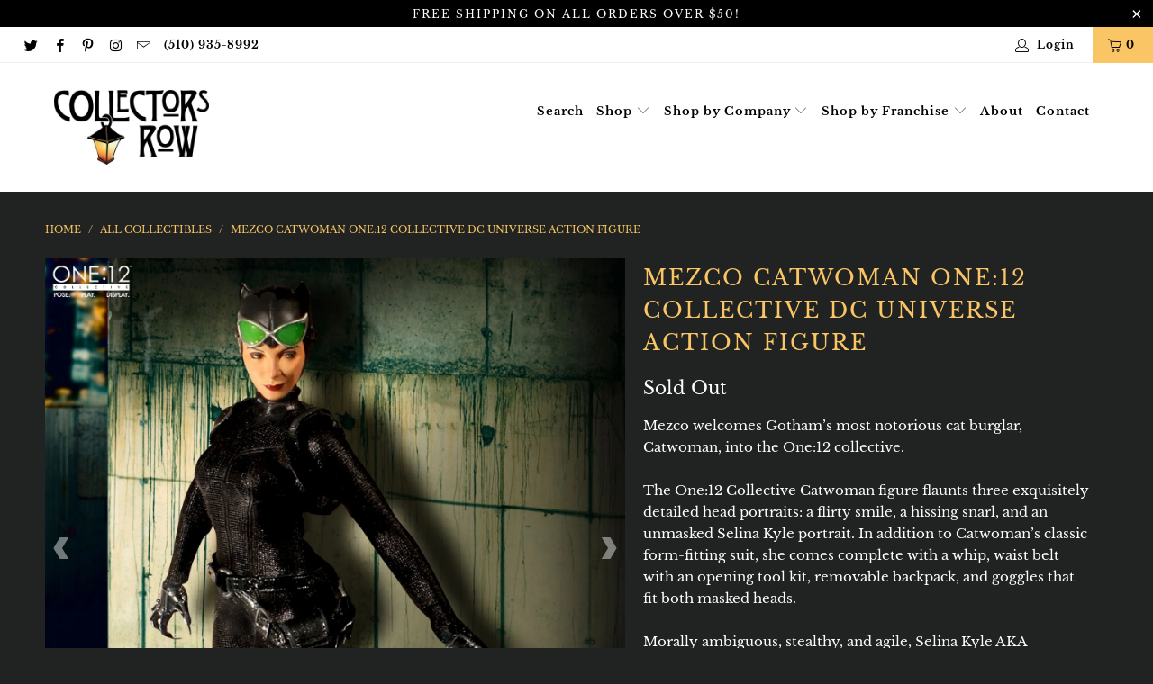

--- FILE ---
content_type: text/html; charset=utf-8
request_url: https://www.collectorsrow.net/products/mezco-catwoman-one-12-collective-dc-universe-action-figure
body_size: 33553
content:


 <!DOCTYPE html>
<html lang="en"> <head> <meta name="google-site-verification" content="D1lq3h6McxjLKlKkNosyqmueKAL26XoDu-935u-7Tjs" /> <meta charset="utf-8"> <meta http-equiv="cleartype" content="on"> <meta name="robots" content="index,follow"> <!-- Mobile Specific Metas --> <meta name="HandheldFriendly" content="True"> <meta name="MobileOptimized" content="320"> <meta name="viewport" content="width=device-width,initial-scale=1"> <meta name="theme-color" content="#212222"> <title>
      Mezco CATWOMAN One:12 Collective DC Universe Action Figure - Collectors Row Inc.</title> <link rel="preconnect dns-prefetch" href="https://fonts.shopifycdn.com" /> <link rel="preconnect dns-prefetch" href="https://cdn.shopify.com" /> <link rel="preconnect dns-prefetch" href="https://v.shopify.com" /> <link rel="preconnect dns-prefetch" href="https://cdn.shopifycloud.com" /> <link rel="stylesheet" href="https://cdnjs.cloudflare.com/ajax/libs/fancybox/3.5.6/jquery.fancybox.css"> <!-- Stylesheets for Turbo "6.0.2" --> <link href="//www.collectorsrow.net/cdn/shop/t/9/assets/styles.scss.css?v=82322183923260454731701459371" rel="stylesheet" type="text/css" media="all" /> <script>
      window.lazySizesConfig = window.lazySizesConfig || {};

      lazySizesConfig.expand = 300;
      lazySizesConfig.loadHidden = false;

      /*! lazysizes - v4.1.4 */
      !function(a,b){var c=b(a,a.document);a.lazySizes=c,"object"==typeof module&&module.exports&&(module.exports=c)}(window,function(a,b){"use strict";if(b.getElementsByClassName){var c,d,e=b.documentElement,f=a.Date,g=a.HTMLPictureElement,h="addEventListener",i="getAttribute",j=a[h],k=a.setTimeout,l=a.requestAnimationFrame||k,m=a.requestIdleCallback,n=/^picture$/i,o=["load","error","lazyincluded","_lazyloaded"],p={},q=Array.prototype.forEach,r=function(a,b){return p[b]||(p[b]=new RegExp("(\\s|^)"+b+"(\\s|$)")),p[b].test(a[i]("class")||"")&&p[b]},s=function(a,b){r(a,b)||a.setAttribute("class",(a[i]("class")||"").trim()+" "+b)},t=function(a,b){var c;(c=r(a,b))&&a.setAttribute("class",(a[i]("class")||"").replace(c," "))},u=function(a,b,c){var d=c?h:"removeEventListener";c&&u(a,b),o.forEach(function(c){a[d](c,b)})},v=function(a,d,e,f,g){var h=b.createEvent("Event");return e||(e={}),e.instance=c,h.initEvent(d,!f,!g),h.detail=e,a.dispatchEvent(h),h},w=function(b,c){var e;!g&&(e=a.picturefill||d.pf)?(c&&c.src&&!b[i]("srcset")&&b.setAttribute("srcset",c.src),e({reevaluate:!0,elements:[b]})):c&&c.src&&(b.src=c.src)},x=function(a,b){return(getComputedStyle(a,null)||{})[b]},y=function(a,b,c){for(c=c||a.offsetWidth;c<d.minSize&&b&&!a._lazysizesWidth;)c=b.offsetWidth,b=b.parentNode;return c},z=function(){var a,c,d=[],e=[],f=d,g=function(){var b=f;for(f=d.length?e:d,a=!0,c=!1;b.length;)b.shift()();a=!1},h=function(d,e){a&&!e?d.apply(this,arguments):(f.push(d),c||(c=!0,(b.hidden?k:l)(g)))};return h._lsFlush=g,h}(),A=function(a,b){return b?function(){z(a)}:function(){var b=this,c=arguments;z(function(){a.apply(b,c)})}},B=function(a){var b,c=0,e=d.throttleDelay,g=d.ricTimeout,h=function(){b=!1,c=f.now(),a()},i=m&&g>49?function(){m(h,{timeout:g}),g!==d.ricTimeout&&(g=d.ricTimeout)}:A(function(){k(h)},!0);return function(a){var d;(a=a===!0)&&(g=33),b||(b=!0,d=e-(f.now()-c),0>d&&(d=0),a||9>d?i():k(i,d))}},C=function(a){var b,c,d=99,e=function(){b=null,a()},g=function(){var a=f.now()-c;d>a?k(g,d-a):(m||e)(e)};return function(){c=f.now(),b||(b=k(g,d))}};!function(){var b,c={lazyClass:"lazyload",loadedClass:"lazyloaded",loadingClass:"lazyloading",preloadClass:"lazypreload",errorClass:"lazyerror",autosizesClass:"lazyautosizes",srcAttr:"data-src",srcsetAttr:"data-srcset",sizesAttr:"data-sizes",minSize:40,customMedia:{},init:!0,expFactor:1.5,hFac:.8,loadMode:2,loadHidden:!0,ricTimeout:0,throttleDelay:125};d=a.lazySizesConfig||a.lazysizesConfig||{};for(b in c)b in d||(d[b]=c[b]);a.lazySizesConfig=d,k(function(){d.init&&F()})}();var D=function(){var g,l,m,o,p,y,D,F,G,H,I,J,K,L,M=/^img$/i,N=/^iframe$/i,O="onscroll"in a&&!/(gle|ing)bot/.test(navigator.userAgent),P=0,Q=0,R=0,S=-1,T=function(a){R--,a&&a.target&&u(a.target,T),(!a||0>R||!a.target)&&(R=0)},U=function(a,c){var d,f=a,g="hidden"==x(b.body,"visibility")||"hidden"!=x(a.parentNode,"visibility")&&"hidden"!=x(a,"visibility");for(F-=c,I+=c,G-=c,H+=c;g&&(f=f.offsetParent)&&f!=b.body&&f!=e;)g=(x(f,"opacity")||1)>0,g&&"visible"!=x(f,"overflow")&&(d=f.getBoundingClientRect(),g=H>d.left&&G<d.right&&I>d.top-1&&F<d.bottom+1);return g},V=function(){var a,f,h,j,k,m,n,p,q,r=c.elements;if((o=d.loadMode)&&8>R&&(a=r.length)){f=0,S++,null==K&&("expand"in d||(d.expand=e.clientHeight>500&&e.clientWidth>500?500:370),J=d.expand,K=J*d.expFactor),K>Q&&1>R&&S>2&&o>2&&!b.hidden?(Q=K,S=0):Q=o>1&&S>1&&6>R?J:P;for(;a>f;f++)if(r[f]&&!r[f]._lazyRace)if(O)if((p=r[f][i]("data-expand"))&&(m=1*p)||(m=Q),q!==m&&(y=innerWidth+m*L,D=innerHeight+m,n=-1*m,q=m),h=r[f].getBoundingClientRect(),(I=h.bottom)>=n&&(F=h.top)<=D&&(H=h.right)>=n*L&&(G=h.left)<=y&&(I||H||G||F)&&(d.loadHidden||"hidden"!=x(r[f],"visibility"))&&(l&&3>R&&!p&&(3>o||4>S)||U(r[f],m))){if(ba(r[f]),k=!0,R>9)break}else!k&&l&&!j&&4>R&&4>S&&o>2&&(g[0]||d.preloadAfterLoad)&&(g[0]||!p&&(I||H||G||F||"auto"!=r[f][i](d.sizesAttr)))&&(j=g[0]||r[f]);else ba(r[f]);j&&!k&&ba(j)}},W=B(V),X=function(a){s(a.target,d.loadedClass),t(a.target,d.loadingClass),u(a.target,Z),v(a.target,"lazyloaded")},Y=A(X),Z=function(a){Y({target:a.target})},$=function(a,b){try{a.contentWindow.location.replace(b)}catch(c){a.src=b}},_=function(a){var b,c=a[i](d.srcsetAttr);(b=d.customMedia[a[i]("data-media")||a[i]("media")])&&a.setAttribute("media",b),c&&a.setAttribute("srcset",c)},aa=A(function(a,b,c,e,f){var g,h,j,l,o,p;(o=v(a,"lazybeforeunveil",b)).defaultPrevented||(e&&(c?s(a,d.autosizesClass):a.setAttribute("sizes",e)),h=a[i](d.srcsetAttr),g=a[i](d.srcAttr),f&&(j=a.parentNode,l=j&&n.test(j.nodeName||"")),p=b.firesLoad||"src"in a&&(h||g||l),o={target:a},p&&(u(a,T,!0),clearTimeout(m),m=k(T,2500),s(a,d.loadingClass),u(a,Z,!0)),l&&q.call(j.getElementsByTagName("source"),_),h?a.setAttribute("srcset",h):g&&!l&&(N.test(a.nodeName)?$(a,g):a.src=g),f&&(h||l)&&w(a,{src:g})),a._lazyRace&&delete a._lazyRace,t(a,d.lazyClass),z(function(){(!p||a.complete&&a.naturalWidth>1)&&(p?T(o):R--,X(o))},!0)}),ba=function(a){var b,c=M.test(a.nodeName),e=c&&(a[i](d.sizesAttr)||a[i]("sizes")),f="auto"==e;(!f&&l||!c||!a[i]("src")&&!a.srcset||a.complete||r(a,d.errorClass)||!r(a,d.lazyClass))&&(b=v(a,"lazyunveilread").detail,f&&E.updateElem(a,!0,a.offsetWidth),a._lazyRace=!0,R++,aa(a,b,f,e,c))},ca=function(){if(!l){if(f.now()-p<999)return void k(ca,999);var a=C(function(){d.loadMode=3,W()});l=!0,d.loadMode=3,W(),j("scroll",function(){3==d.loadMode&&(d.loadMode=2),a()},!0)}};return{_:function(){p=f.now(),c.elements=b.getElementsByClassName(d.lazyClass),g=b.getElementsByClassName(d.lazyClass+" "+d.preloadClass),L=d.hFac,j("scroll",W,!0),j("resize",W,!0),a.MutationObserver?new MutationObserver(W).observe(e,{childList:!0,subtree:!0,attributes:!0}):(e[h]("DOMNodeInserted",W,!0),e[h]("DOMAttrModified",W,!0),setInterval(W,999)),j("hashchange",W,!0),["focus","mouseover","click","load","transitionend","animationend","webkitAnimationEnd"].forEach(function(a){b[h](a,W,!0)}),/d$|^c/.test(b.readyState)?ca():(j("load",ca),b[h]("DOMContentLoaded",W),k(ca,2e4)),c.elements.length?(V(),z._lsFlush()):W()},checkElems:W,unveil:ba}}(),E=function(){var a,c=A(function(a,b,c,d){var e,f,g;if(a._lazysizesWidth=d,d+="px",a.setAttribute("sizes",d),n.test(b.nodeName||""))for(e=b.getElementsByTagName("source"),f=0,g=e.length;g>f;f++)e[f].setAttribute("sizes",d);c.detail.dataAttr||w(a,c.detail)}),e=function(a,b,d){var e,f=a.parentNode;f&&(d=y(a,f,d),e=v(a,"lazybeforesizes",{width:d,dataAttr:!!b}),e.defaultPrevented||(d=e.detail.width,d&&d!==a._lazysizesWidth&&c(a,f,e,d)))},f=function(){var b,c=a.length;if(c)for(b=0;c>b;b++)e(a[b])},g=C(f);return{_:function(){a=b.getElementsByClassName(d.autosizesClass),j("resize",g)},checkElems:g,updateElem:e}}(),F=function(){F.i||(F.i=!0,E._(),D._())};return c={cfg:d,autoSizer:E,loader:D,init:F,uP:w,aC:s,rC:t,hC:r,fire:v,gW:y,rAF:z}}});

      /*! lazysizes - v4.1.4 */
      !function(a,b){var c=function(){b(a.lazySizes),a.removeEventListener("lazyunveilread",c,!0)};b=b.bind(null,a,a.document),"object"==typeof module&&module.exports?b(require("lazysizes")):a.lazySizes?c():a.addEventListener("lazyunveilread",c,!0)}(window,function(a,b,c){"use strict";function d(){this.ratioElems=b.getElementsByClassName("lazyaspectratio"),this._setupEvents(),this.processImages()}if(a.addEventListener){var e,f,g,h=Array.prototype.forEach,i=/^picture$/i,j="data-aspectratio",k="img["+j+"]",l=function(b){return a.matchMedia?(l=function(a){return!a||(matchMedia(a)||{}).matches})(b):a.Modernizr&&Modernizr.mq?!b||Modernizr.mq(b):!b},m=c.aC,n=c.rC,o=c.cfg;d.prototype={_setupEvents:function(){var a=this,c=function(b){b.naturalWidth<36?a.addAspectRatio(b,!0):a.removeAspectRatio(b,!0)},d=function(){a.processImages()};b.addEventListener("load",function(a){a.target.getAttribute&&a.target.getAttribute(j)&&c(a.target)},!0),addEventListener("resize",function(){var b,d=function(){h.call(a.ratioElems,c)};return function(){clearTimeout(b),b=setTimeout(d,99)}}()),b.addEventListener("DOMContentLoaded",d),addEventListener("load",d)},processImages:function(a){var c,d;a||(a=b),c="length"in a&&!a.nodeName?a:a.querySelectorAll(k);for(d=0;d<c.length;d++)c[d].naturalWidth>36?this.removeAspectRatio(c[d]):this.addAspectRatio(c[d])},getSelectedRatio:function(a){var b,c,d,e,f,g=a.parentNode;if(g&&i.test(g.nodeName||""))for(d=g.getElementsByTagName("source"),b=0,c=d.length;c>b;b++)if(e=d[b].getAttribute("data-media")||d[b].getAttribute("media"),o.customMedia[e]&&(e=o.customMedia[e]),l(e)){f=d[b].getAttribute(j);break}return f||a.getAttribute(j)||""},parseRatio:function(){var a=/^\s*([+\d\.]+)(\s*[\/x]\s*([+\d\.]+))?\s*$/,b={};return function(c){var d;return!b[c]&&(d=c.match(a))&&(d[3]?b[c]=d[1]/d[3]:b[c]=1*d[1]),b[c]}}(),addAspectRatio:function(b,c){var d,e=b.offsetWidth,f=b.offsetHeight;return c||m(b,"lazyaspectratio"),36>e&&0>=f?void((e||f&&a.console)&&console.log("Define width or height of image, so we can calculate the other dimension")):(d=this.getSelectedRatio(b),d=this.parseRatio(d),void(d&&(e?b.style.height=e/d+"px":b.style.width=f*d+"px")))},removeAspectRatio:function(a){n(a,"lazyaspectratio"),a.style.height="",a.style.width="",a.removeAttribute(j)}},f=function(){g=a.jQuery||a.Zepto||a.shoestring||a.$,g&&g.fn&&!g.fn.imageRatio&&g.fn.filter&&g.fn.add&&g.fn.find?g.fn.imageRatio=function(){return e.processImages(this.find(k).add(this.filter(k))),this}:g=!1},f(),setTimeout(f),e=new d,a.imageRatio=e,"object"==typeof module&&module.exports?module.exports=e:"function"==typeof define&&define.amd&&define(e)}});

        /*! lazysizes - v4.1.5 */
        !function(a,b){var c=function(){b(a.lazySizes),a.removeEventListener("lazyunveilread",c,!0)};b=b.bind(null,a,a.document),"object"==typeof module&&module.exports?b(require("lazysizes")):a.lazySizes?c():a.addEventListener("lazyunveilread",c,!0)}(window,function(a,b,c){"use strict";if(a.addEventListener){var d=/\s+/g,e=/\s*\|\s+|\s+\|\s*/g,f=/^(.+?)(?:\s+\[\s*(.+?)\s*\])(?:\s+\[\s*(.+?)\s*\])?$/,g=/^\s*\(*\s*type\s*:\s*(.+?)\s*\)*\s*$/,h=/\(|\)|'/,i={contain:1,cover:1},j=function(a){var b=c.gW(a,a.parentNode);return(!a._lazysizesWidth||b>a._lazysizesWidth)&&(a._lazysizesWidth=b),a._lazysizesWidth},k=function(a){var b;return b=(getComputedStyle(a)||{getPropertyValue:function(){}}).getPropertyValue("background-size"),!i[b]&&i[a.style.backgroundSize]&&(b=a.style.backgroundSize),b},l=function(a,b){if(b){var c=b.match(g);c&&c[1]?a.setAttribute("type",c[1]):a.setAttribute("media",lazySizesConfig.customMedia[b]||b)}},m=function(a,c,g){var h=b.createElement("picture"),i=c.getAttribute(lazySizesConfig.sizesAttr),j=c.getAttribute("data-ratio"),k=c.getAttribute("data-optimumx");c._lazybgset&&c._lazybgset.parentNode==c&&c.removeChild(c._lazybgset),Object.defineProperty(g,"_lazybgset",{value:c,writable:!0}),Object.defineProperty(c,"_lazybgset",{value:h,writable:!0}),a=a.replace(d," ").split(e),h.style.display="none",g.className=lazySizesConfig.lazyClass,1!=a.length||i||(i="auto"),a.forEach(function(a){var c,d=b.createElement("source");i&&"auto"!=i&&d.setAttribute("sizes",i),(c=a.match(f))?(d.setAttribute(lazySizesConfig.srcsetAttr,c[1]),l(d,c[2]),l(d,c[3])):d.setAttribute(lazySizesConfig.srcsetAttr,a),h.appendChild(d)}),i&&(g.setAttribute(lazySizesConfig.sizesAttr,i),c.removeAttribute(lazySizesConfig.sizesAttr),c.removeAttribute("sizes")),k&&g.setAttribute("data-optimumx",k),j&&g.setAttribute("data-ratio",j),h.appendChild(g),c.appendChild(h)},n=function(a){if(a.target._lazybgset){var b=a.target,d=b._lazybgset,e=b.currentSrc||b.src;if(e){var f=c.fire(d,"bgsetproxy",{src:e,useSrc:h.test(e)?JSON.stringify(e):e});f.defaultPrevented||(d.style.backgroundImage="url("+f.detail.useSrc+")")}b._lazybgsetLoading&&(c.fire(d,"_lazyloaded",{},!1,!0),delete b._lazybgsetLoading)}};addEventListener("lazybeforeunveil",function(a){var d,e,f;!a.defaultPrevented&&(d=a.target.getAttribute("data-bgset"))&&(f=a.target,e=b.createElement("img"),e.alt="",e._lazybgsetLoading=!0,a.detail.firesLoad=!0,m(d,f,e),setTimeout(function(){c.loader.unveil(e),c.rAF(function(){c.fire(e,"_lazyloaded",{},!0,!0),e.complete&&n({target:e})})}))}),b.addEventListener("load",n,!0),a.addEventListener("lazybeforesizes",function(a){if(a.detail.instance==c&&a.target._lazybgset&&a.detail.dataAttr){var b=a.target._lazybgset,d=k(b);i[d]&&(a.target._lazysizesParentFit=d,c.rAF(function(){a.target.setAttribute("data-parent-fit",d),a.target._lazysizesParentFit&&delete a.target._lazysizesParentFit}))}},!0),b.documentElement.addEventListener("lazybeforesizes",function(a){!a.defaultPrevented&&a.target._lazybgset&&a.detail.instance==c&&(a.detail.width=j(a.target._lazybgset))})}});</script> <meta name="description" content="Mezco welcomes Gotham’s most notorious cat burglar, Catwoman, into the One:12 collective.The One:12 Collective Catwoman figure flaunts three exquisitely detailed head portraits: a flirty smile, a hissing snarl, and an unmasked Selina Kyle portrait. In addition to Catwoman’s classic form-fitting suit, she comes complete" /> <link rel="shortcut icon" type="image/x-icon" href="//www.collectorsrow.net/cdn/shop/files/collectors-row-icon-32_180x180.png?v=1614745720"> <link rel="apple-touch-icon" href="//www.collectorsrow.net/cdn/shop/files/collectors-row-icon-32_180x180.png?v=1614745720"/> <link rel="apple-touch-icon" sizes="57x57" href="//www.collectorsrow.net/cdn/shop/files/collectors-row-icon-32_57x57.png?v=1614745720"/> <link rel="apple-touch-icon" sizes="60x60" href="//www.collectorsrow.net/cdn/shop/files/collectors-row-icon-32_60x60.png?v=1614745720"/> <link rel="apple-touch-icon" sizes="72x72" href="//www.collectorsrow.net/cdn/shop/files/collectors-row-icon-32_72x72.png?v=1614745720"/> <link rel="apple-touch-icon" sizes="76x76" href="//www.collectorsrow.net/cdn/shop/files/collectors-row-icon-32_76x76.png?v=1614745720"/> <link rel="apple-touch-icon" sizes="114x114" href="//www.collectorsrow.net/cdn/shop/files/collectors-row-icon-32_114x114.png?v=1614745720"/> <link rel="apple-touch-icon" sizes="180x180" href="//www.collectorsrow.net/cdn/shop/files/collectors-row-icon-32_180x180.png?v=1614745720"/> <link rel="apple-touch-icon" sizes="228x228" href="//www.collectorsrow.net/cdn/shop/files/collectors-row-icon-32_228x228.png?v=1614745720"/> <link rel="canonical" href="https://www.collectorsrow.net/products/mezco-catwoman-one-12-collective-dc-universe-action-figure" /> <script>window.performance && window.performance.mark && window.performance.mark('shopify.content_for_header.start');</script><meta name="google-site-verification" content="qa3i8XoEZdxhban1I_QboSb9Lq0iZAZo1fGLkTOLe0Y">
<meta id="shopify-digital-wallet" name="shopify-digital-wallet" content="/7445517/digital_wallets/dialog">
<meta name="shopify-checkout-api-token" content="d7f2c88c6cf9ebaec6f8a13400063849">
<meta id="in-context-paypal-metadata" data-shop-id="7445517" data-venmo-supported="false" data-environment="production" data-locale="en_US" data-paypal-v4="true" data-currency="USD">
<link rel="alternate" type="application/json+oembed" href="https://www.collectorsrow.net/products/mezco-catwoman-one-12-collective-dc-universe-action-figure.oembed">
<script async="async" src="/checkouts/internal/preloads.js?locale=en-US"></script>
<link rel="preconnect" href="https://shop.app" crossorigin="anonymous">
<script async="async" src="https://shop.app/checkouts/internal/preloads.js?locale=en-US&shop_id=7445517" crossorigin="anonymous"></script>
<script id="apple-pay-shop-capabilities" type="application/json">{"shopId":7445517,"countryCode":"US","currencyCode":"USD","merchantCapabilities":["supports3DS"],"merchantId":"gid:\/\/shopify\/Shop\/7445517","merchantName":"Collectors Row Inc.","requiredBillingContactFields":["postalAddress","email","phone"],"requiredShippingContactFields":["postalAddress","email","phone"],"shippingType":"shipping","supportedNetworks":["visa","masterCard","amex","discover","elo","jcb"],"total":{"type":"pending","label":"Collectors Row Inc.","amount":"1.00"},"shopifyPaymentsEnabled":true,"supportsSubscriptions":true}</script>
<script id="shopify-features" type="application/json">{"accessToken":"d7f2c88c6cf9ebaec6f8a13400063849","betas":["rich-media-storefront-analytics"],"domain":"www.collectorsrow.net","predictiveSearch":true,"shopId":7445517,"locale":"en"}</script>
<script>var Shopify = Shopify || {};
Shopify.shop = "collectors-row.myshopify.com";
Shopify.locale = "en";
Shopify.currency = {"active":"USD","rate":"1.0"};
Shopify.country = "US";
Shopify.theme = {"name":"Turbo-dubai","id":82694242357,"schema_name":"Turbo","schema_version":"6.0.2","theme_store_id":null,"role":"main"};
Shopify.theme.handle = "null";
Shopify.theme.style = {"id":null,"handle":null};
Shopify.cdnHost = "www.collectorsrow.net/cdn";
Shopify.routes = Shopify.routes || {};
Shopify.routes.root = "/";</script>
<script type="module">!function(o){(o.Shopify=o.Shopify||{}).modules=!0}(window);</script>
<script>!function(o){function n(){var o=[];function n(){o.push(Array.prototype.slice.apply(arguments))}return n.q=o,n}var t=o.Shopify=o.Shopify||{};t.loadFeatures=n(),t.autoloadFeatures=n()}(window);</script>
<script>
  window.ShopifyPay = window.ShopifyPay || {};
  window.ShopifyPay.apiHost = "shop.app\/pay";
  window.ShopifyPay.redirectState = null;
</script>
<script id="shop-js-analytics" type="application/json">{"pageType":"product"}</script>
<script defer="defer" async type="module" src="//www.collectorsrow.net/cdn/shopifycloud/shop-js/modules/v2/client.init-shop-cart-sync_BT-GjEfc.en.esm.js"></script>
<script defer="defer" async type="module" src="//www.collectorsrow.net/cdn/shopifycloud/shop-js/modules/v2/chunk.common_D58fp_Oc.esm.js"></script>
<script defer="defer" async type="module" src="//www.collectorsrow.net/cdn/shopifycloud/shop-js/modules/v2/chunk.modal_xMitdFEc.esm.js"></script>
<script type="module">
  await import("//www.collectorsrow.net/cdn/shopifycloud/shop-js/modules/v2/client.init-shop-cart-sync_BT-GjEfc.en.esm.js");
await import("//www.collectorsrow.net/cdn/shopifycloud/shop-js/modules/v2/chunk.common_D58fp_Oc.esm.js");
await import("//www.collectorsrow.net/cdn/shopifycloud/shop-js/modules/v2/chunk.modal_xMitdFEc.esm.js");

  window.Shopify.SignInWithShop?.initShopCartSync?.({"fedCMEnabled":true,"windoidEnabled":true});

</script>
<script>
  window.Shopify = window.Shopify || {};
  if (!window.Shopify.featureAssets) window.Shopify.featureAssets = {};
  window.Shopify.featureAssets['shop-js'] = {"shop-cart-sync":["modules/v2/client.shop-cart-sync_DZOKe7Ll.en.esm.js","modules/v2/chunk.common_D58fp_Oc.esm.js","modules/v2/chunk.modal_xMitdFEc.esm.js"],"init-fed-cm":["modules/v2/client.init-fed-cm_B6oLuCjv.en.esm.js","modules/v2/chunk.common_D58fp_Oc.esm.js","modules/v2/chunk.modal_xMitdFEc.esm.js"],"shop-cash-offers":["modules/v2/client.shop-cash-offers_D2sdYoxE.en.esm.js","modules/v2/chunk.common_D58fp_Oc.esm.js","modules/v2/chunk.modal_xMitdFEc.esm.js"],"shop-login-button":["modules/v2/client.shop-login-button_QeVjl5Y3.en.esm.js","modules/v2/chunk.common_D58fp_Oc.esm.js","modules/v2/chunk.modal_xMitdFEc.esm.js"],"pay-button":["modules/v2/client.pay-button_DXTOsIq6.en.esm.js","modules/v2/chunk.common_D58fp_Oc.esm.js","modules/v2/chunk.modal_xMitdFEc.esm.js"],"shop-button":["modules/v2/client.shop-button_DQZHx9pm.en.esm.js","modules/v2/chunk.common_D58fp_Oc.esm.js","modules/v2/chunk.modal_xMitdFEc.esm.js"],"avatar":["modules/v2/client.avatar_BTnouDA3.en.esm.js"],"init-windoid":["modules/v2/client.init-windoid_CR1B-cfM.en.esm.js","modules/v2/chunk.common_D58fp_Oc.esm.js","modules/v2/chunk.modal_xMitdFEc.esm.js"],"init-shop-for-new-customer-accounts":["modules/v2/client.init-shop-for-new-customer-accounts_C_vY_xzh.en.esm.js","modules/v2/client.shop-login-button_QeVjl5Y3.en.esm.js","modules/v2/chunk.common_D58fp_Oc.esm.js","modules/v2/chunk.modal_xMitdFEc.esm.js"],"init-shop-email-lookup-coordinator":["modules/v2/client.init-shop-email-lookup-coordinator_BI7n9ZSv.en.esm.js","modules/v2/chunk.common_D58fp_Oc.esm.js","modules/v2/chunk.modal_xMitdFEc.esm.js"],"init-shop-cart-sync":["modules/v2/client.init-shop-cart-sync_BT-GjEfc.en.esm.js","modules/v2/chunk.common_D58fp_Oc.esm.js","modules/v2/chunk.modal_xMitdFEc.esm.js"],"shop-toast-manager":["modules/v2/client.shop-toast-manager_DiYdP3xc.en.esm.js","modules/v2/chunk.common_D58fp_Oc.esm.js","modules/v2/chunk.modal_xMitdFEc.esm.js"],"init-customer-accounts":["modules/v2/client.init-customer-accounts_D9ZNqS-Q.en.esm.js","modules/v2/client.shop-login-button_QeVjl5Y3.en.esm.js","modules/v2/chunk.common_D58fp_Oc.esm.js","modules/v2/chunk.modal_xMitdFEc.esm.js"],"init-customer-accounts-sign-up":["modules/v2/client.init-customer-accounts-sign-up_iGw4briv.en.esm.js","modules/v2/client.shop-login-button_QeVjl5Y3.en.esm.js","modules/v2/chunk.common_D58fp_Oc.esm.js","modules/v2/chunk.modal_xMitdFEc.esm.js"],"shop-follow-button":["modules/v2/client.shop-follow-button_CqMgW2wH.en.esm.js","modules/v2/chunk.common_D58fp_Oc.esm.js","modules/v2/chunk.modal_xMitdFEc.esm.js"],"checkout-modal":["modules/v2/client.checkout-modal_xHeaAweL.en.esm.js","modules/v2/chunk.common_D58fp_Oc.esm.js","modules/v2/chunk.modal_xMitdFEc.esm.js"],"shop-login":["modules/v2/client.shop-login_D91U-Q7h.en.esm.js","modules/v2/chunk.common_D58fp_Oc.esm.js","modules/v2/chunk.modal_xMitdFEc.esm.js"],"lead-capture":["modules/v2/client.lead-capture_BJmE1dJe.en.esm.js","modules/v2/chunk.common_D58fp_Oc.esm.js","modules/v2/chunk.modal_xMitdFEc.esm.js"],"payment-terms":["modules/v2/client.payment-terms_Ci9AEqFq.en.esm.js","modules/v2/chunk.common_D58fp_Oc.esm.js","modules/v2/chunk.modal_xMitdFEc.esm.js"]};
</script>
<script>(function() {
  var isLoaded = false;
  function asyncLoad() {
    if (isLoaded) return;
    isLoaded = true;
    var urls = ["https:\/\/cdn.shopify.com\/s\/files\/1\/0744\/5517\/t\/9\/assets\/pre_order_hero_7445517.js?v=1592347768\u0026shop=collectors-row.myshopify.com","https:\/\/shopify.covet.pics\/covet-pics-widget-inject.js?shop=collectors-row.myshopify.com","https:\/\/instafeed.nfcube.com\/cdn\/9e6e8d83e9b7e3be4482dec9dd4461bc.js?shop=collectors-row.myshopify.com"];
    for (var i = 0; i <urls.length; i++) {
      var s = document.createElement('script');
      s.type = 'text/javascript';
      s.async = true;
      s.src = urls[i];
      var x = document.getElementsByTagName('script')[0];
      x.parentNode.insertBefore(s, x);
    }
  };
  if(window.attachEvent) {
    window.attachEvent('onload', asyncLoad);
  } else {
    window.addEventListener('load', asyncLoad, false);
  }
})();</script>
<script id="__st">var __st={"a":7445517,"offset":-25200,"reqid":"a5a78842-e3c6-48cd-ab8a-727714993859-1769093478","pageurl":"www.collectorsrow.net\/products\/mezco-catwoman-one-12-collective-dc-universe-action-figure","u":"79cb893e8dca","p":"product","rtyp":"product","rid":1470259593269};</script>
<script>window.ShopifyPaypalV4VisibilityTracking = true;</script>
<script id="captcha-bootstrap">!function(){'use strict';const t='contact',e='account',n='new_comment',o=[[t,t],['blogs',n],['comments',n],[t,'customer']],c=[[e,'customer_login'],[e,'guest_login'],[e,'recover_customer_password'],[e,'create_customer']],r=t=>t.map((([t,e])=>`form[action*='/${t}']:not([data-nocaptcha='true']) input[name='form_type'][value='${e}']`)).join(','),a=t=>()=>t?[...document.querySelectorAll(t)].map((t=>t.form)):[];function s(){const t=[...o],e=r(t);return a(e)}const i='password',u='form_key',d=['recaptcha-v3-token','g-recaptcha-response','h-captcha-response',i],f=()=>{try{return window.sessionStorage}catch{return}},m='__shopify_v',_=t=>t.elements[u];function p(t,e,n=!1){try{const o=window.sessionStorage,c=JSON.parse(o.getItem(e)),{data:r}=function(t){const{data:e,action:n}=t;return t[m]||n?{data:e,action:n}:{data:t,action:n}}(c);for(const[e,n]of Object.entries(r))t.elements[e]&&(t.elements[e].value=n);n&&o.removeItem(e)}catch(o){console.error('form repopulation failed',{error:o})}}const l='form_type',E='cptcha';function T(t){t.dataset[E]=!0}const w=window,h=w.document,L='Shopify',v='ce_forms',y='captcha';let A=!1;((t,e)=>{const n=(g='f06e6c50-85a8-45c8-87d0-21a2b65856fe',I='https://cdn.shopify.com/shopifycloud/storefront-forms-hcaptcha/ce_storefront_forms_captcha_hcaptcha.v1.5.2.iife.js',D={infoText:'Protected by hCaptcha',privacyText:'Privacy',termsText:'Terms'},(t,e,n)=>{const o=w[L][v],c=o.bindForm;if(c)return c(t,g,e,D).then(n);var r;o.q.push([[t,g,e,D],n]),r=I,A||(h.body.append(Object.assign(h.createElement('script'),{id:'captcha-provider',async:!0,src:r})),A=!0)});var g,I,D;w[L]=w[L]||{},w[L][v]=w[L][v]||{},w[L][v].q=[],w[L][y]=w[L][y]||{},w[L][y].protect=function(t,e){n(t,void 0,e),T(t)},Object.freeze(w[L][y]),function(t,e,n,w,h,L){const[v,y,A,g]=function(t,e,n){const i=e?o:[],u=t?c:[],d=[...i,...u],f=r(d),m=r(i),_=r(d.filter((([t,e])=>n.includes(e))));return[a(f),a(m),a(_),s()]}(w,h,L),I=t=>{const e=t.target;return e instanceof HTMLFormElement?e:e&&e.form},D=t=>v().includes(t);t.addEventListener('submit',(t=>{const e=I(t);if(!e)return;const n=D(e)&&!e.dataset.hcaptchaBound&&!e.dataset.recaptchaBound,o=_(e),c=g().includes(e)&&(!o||!o.value);(n||c)&&t.preventDefault(),c&&!n&&(function(t){try{if(!f())return;!function(t){const e=f();if(!e)return;const n=_(t);if(!n)return;const o=n.value;o&&e.removeItem(o)}(t);const e=Array.from(Array(32),(()=>Math.random().toString(36)[2])).join('');!function(t,e){_(t)||t.append(Object.assign(document.createElement('input'),{type:'hidden',name:u})),t.elements[u].value=e}(t,e),function(t,e){const n=f();if(!n)return;const o=[...t.querySelectorAll(`input[type='${i}']`)].map((({name:t})=>t)),c=[...d,...o],r={};for(const[a,s]of new FormData(t).entries())c.includes(a)||(r[a]=s);n.setItem(e,JSON.stringify({[m]:1,action:t.action,data:r}))}(t,e)}catch(e){console.error('failed to persist form',e)}}(e),e.submit())}));const S=(t,e)=>{t&&!t.dataset[E]&&(n(t,e.some((e=>e===t))),T(t))};for(const o of['focusin','change'])t.addEventListener(o,(t=>{const e=I(t);D(e)&&S(e,y())}));const B=e.get('form_key'),M=e.get(l),P=B&&M;t.addEventListener('DOMContentLoaded',(()=>{const t=y();if(P)for(const e of t)e.elements[l].value===M&&p(e,B);[...new Set([...A(),...v().filter((t=>'true'===t.dataset.shopifyCaptcha))])].forEach((e=>S(e,t)))}))}(h,new URLSearchParams(w.location.search),n,t,e,['guest_login'])})(!0,!0)}();</script>
<script integrity="sha256-4kQ18oKyAcykRKYeNunJcIwy7WH5gtpwJnB7kiuLZ1E=" data-source-attribution="shopify.loadfeatures" defer="defer" src="//www.collectorsrow.net/cdn/shopifycloud/storefront/assets/storefront/load_feature-a0a9edcb.js" crossorigin="anonymous"></script>
<script crossorigin="anonymous" defer="defer" src="//www.collectorsrow.net/cdn/shopifycloud/storefront/assets/shopify_pay/storefront-65b4c6d7.js?v=20250812"></script>
<script data-source-attribution="shopify.dynamic_checkout.dynamic.init">var Shopify=Shopify||{};Shopify.PaymentButton=Shopify.PaymentButton||{isStorefrontPortableWallets:!0,init:function(){window.Shopify.PaymentButton.init=function(){};var t=document.createElement("script");t.src="https://www.collectorsrow.net/cdn/shopifycloud/portable-wallets/latest/portable-wallets.en.js",t.type="module",document.head.appendChild(t)}};
</script>
<script data-source-attribution="shopify.dynamic_checkout.buyer_consent">
  function portableWalletsHideBuyerConsent(e){var t=document.getElementById("shopify-buyer-consent"),n=document.getElementById("shopify-subscription-policy-button");t&&n&&(t.classList.add("hidden"),t.setAttribute("aria-hidden","true"),n.removeEventListener("click",e))}function portableWalletsShowBuyerConsent(e){var t=document.getElementById("shopify-buyer-consent"),n=document.getElementById("shopify-subscription-policy-button");t&&n&&(t.classList.remove("hidden"),t.removeAttribute("aria-hidden"),n.addEventListener("click",e))}window.Shopify?.PaymentButton&&(window.Shopify.PaymentButton.hideBuyerConsent=portableWalletsHideBuyerConsent,window.Shopify.PaymentButton.showBuyerConsent=portableWalletsShowBuyerConsent);
</script>
<script data-source-attribution="shopify.dynamic_checkout.cart.bootstrap">document.addEventListener("DOMContentLoaded",(function(){function t(){return document.querySelector("shopify-accelerated-checkout-cart, shopify-accelerated-checkout")}if(t())Shopify.PaymentButton.init();else{new MutationObserver((function(e,n){t()&&(Shopify.PaymentButton.init(),n.disconnect())})).observe(document.body,{childList:!0,subtree:!0})}}));
</script>
<link id="shopify-accelerated-checkout-styles" rel="stylesheet" media="screen" href="https://www.collectorsrow.net/cdn/shopifycloud/portable-wallets/latest/accelerated-checkout-backwards-compat.css" crossorigin="anonymous">
<style id="shopify-accelerated-checkout-cart">
        #shopify-buyer-consent {
  margin-top: 1em;
  display: inline-block;
  width: 100%;
}

#shopify-buyer-consent.hidden {
  display: none;
}

#shopify-subscription-policy-button {
  background: none;
  border: none;
  padding: 0;
  text-decoration: underline;
  font-size: inherit;
  cursor: pointer;
}

#shopify-subscription-policy-button::before {
  box-shadow: none;
}

      </style>

<script>window.performance && window.performance.mark && window.performance.mark('shopify.content_for_header.end');</script>

    

<meta name="author" content="Collectors Row Inc.">
<meta property="og:url" content="https://www.collectorsrow.net/products/mezco-catwoman-one-12-collective-dc-universe-action-figure">
<meta property="og:site_name" content="Collectors Row Inc."> <meta property="og:type" content="product"> <meta property="og:title" content="Mezco CATWOMAN One:12 Collective DC Universe Action Figure"> <meta property="og:image" content="https://www.collectorsrow.net/cdn/shop/products/4589_600x.Jpg?v=1541444824"> <meta property="og:image:secure_url" content="https://www.collectorsrow.net/cdn/shop/products/4589_600x.Jpg?v=1541444824"> <meta property="og:image:width" content="1500"> <meta property="og:image:height" content="1500"> <meta property="og:image" content="https://www.collectorsrow.net/cdn/shop/products/4590_600x.Jpg?v=1541444824"> <meta property="og:image:secure_url" content="https://www.collectorsrow.net/cdn/shop/products/4590_600x.Jpg?v=1541444824"> <meta property="og:image:width" content="1500"> <meta property="og:image:height" content="1500"> <meta property="og:image" content="https://www.collectorsrow.net/cdn/shop/products/4591_600x.Jpg?v=1541444824"> <meta property="og:image:secure_url" content="https://www.collectorsrow.net/cdn/shop/products/4591_600x.Jpg?v=1541444824"> <meta property="og:image:width" content="1500"> <meta property="og:image:height" content="1500"> <meta property="product:price:amount" content="79.99"> <meta property="product:price:currency" content="USD"> <meta property="og:description" content="Mezco welcomes Gotham’s most notorious cat burglar, Catwoman, into the One:12 collective.The One:12 Collective Catwoman figure flaunts three exquisitely detailed head portraits: a flirty smile, a hissing snarl, and an unmasked Selina Kyle portrait. In addition to Catwoman’s classic form-fitting suit, she comes complete"> <meta name="twitter:site" content="@collectorsrow">

<meta name="twitter:card" content="summary"> <meta name="twitter:title" content="Mezco CATWOMAN One:12 Collective DC Universe Action Figure"> <meta name="twitter:description" content="Mezco welcomes Gotham’s most notorious cat burglar, Catwoman, into the One:12 collective.The One:12 Collective Catwoman figure flaunts three exquisitely detailed head portraits: a flirty smile, a hissing snarl, and an unmasked Selina Kyle portrait. In addition to Catwoman’s classic form-fitting suit, she comes complete with a whip, waist belt with an opening tool kit, removable backpack, and goggles that fit both masked heads.Morally ambiguous, stealthy, and agile, Selina Kyle AKA Catwoman, started out as a cat burglar to survive and protect those closest to her. Utilizing a cat mask, this furtive femme fatale is known to steal from Gotham City’s rich and corrupt. Do not cross this cat or bad luck is sure to follow. THE ONE:12 COLLECTIVE CATWOMAN FIGURE FEATURES:One:12 Collective body with over 30 points of articulationThree (3) head portraitsSmiling headSnarling headUnmasked headHand painted authentic detailingApproximately 16cm tallEight"> <meta name="twitter:image" content="https://www.collectorsrow.net/cdn/shop/products/4589_240x.Jpg?v=1541444824"> <meta name="twitter:image:width" content="240"> <meta name="twitter:image:height" content="240"> <meta name="twitter:image:alt" content="Mezco CATWOMAN One:12 Collective DC Universe Action Figure - Collectors Row Inc."> <link href="//www.collectorsrow.net/cdn/shop/t/9/assets/ba-po-common.scss?v=37165873177427301901592347766" rel="stylesheet" type="text/css" media="all" /><!-- BEGIN app block: shopify://apps/pagefly-page-builder/blocks/app-embed/83e179f7-59a0-4589-8c66-c0dddf959200 -->

<!-- BEGIN app snippet: pagefly-cro-ab-testing-main -->







<script>
  ;(function () {
    const url = new URL(window.location)
    const viewParam = url.searchParams.get('view')
    if (viewParam && viewParam.includes('variant-pf-')) {
      url.searchParams.set('pf_v', viewParam)
      url.searchParams.delete('view')
      window.history.replaceState({}, '', url)
    }
  })()
</script>



<script type='module'>
  
  window.PAGEFLY_CRO = window.PAGEFLY_CRO || {}

  window.PAGEFLY_CRO['data_debug'] = {
    original_template_suffix: "all_products",
    allow_ab_test: false,
    ab_test_start_time: 0,
    ab_test_end_time: 0,
    today_date_time: 1769093478000,
  }
  window.PAGEFLY_CRO['GA4'] = { enabled: false}
</script>

<!-- END app snippet -->








  <script src='https://cdn.shopify.com/extensions/019bb4f9-aed6-78a3-be91-e9d44663e6bf/pagefly-page-builder-215/assets/pagefly-helper.js' defer='defer'></script>

  <script src='https://cdn.shopify.com/extensions/019bb4f9-aed6-78a3-be91-e9d44663e6bf/pagefly-page-builder-215/assets/pagefly-general-helper.js' defer='defer'></script>

  <script src='https://cdn.shopify.com/extensions/019bb4f9-aed6-78a3-be91-e9d44663e6bf/pagefly-page-builder-215/assets/pagefly-snap-slider.js' defer='defer'></script>

  <script src='https://cdn.shopify.com/extensions/019bb4f9-aed6-78a3-be91-e9d44663e6bf/pagefly-page-builder-215/assets/pagefly-slideshow-v3.js' defer='defer'></script>

  <script src='https://cdn.shopify.com/extensions/019bb4f9-aed6-78a3-be91-e9d44663e6bf/pagefly-page-builder-215/assets/pagefly-slideshow-v4.js' defer='defer'></script>

  <script src='https://cdn.shopify.com/extensions/019bb4f9-aed6-78a3-be91-e9d44663e6bf/pagefly-page-builder-215/assets/pagefly-glider.js' defer='defer'></script>

  <script src='https://cdn.shopify.com/extensions/019bb4f9-aed6-78a3-be91-e9d44663e6bf/pagefly-page-builder-215/assets/pagefly-slideshow-v1-v2.js' defer='defer'></script>

  <script src='https://cdn.shopify.com/extensions/019bb4f9-aed6-78a3-be91-e9d44663e6bf/pagefly-page-builder-215/assets/pagefly-product-media.js' defer='defer'></script>

  <script src='https://cdn.shopify.com/extensions/019bb4f9-aed6-78a3-be91-e9d44663e6bf/pagefly-page-builder-215/assets/pagefly-product.js' defer='defer'></script>


<script id='pagefly-helper-data' type='application/json'>
  {
    "page_optimization": {
      "assets_prefetching": false
    },
    "elements_asset_mapper": {
      "Accordion": "https://cdn.shopify.com/extensions/019bb4f9-aed6-78a3-be91-e9d44663e6bf/pagefly-page-builder-215/assets/pagefly-accordion.js",
      "Accordion3": "https://cdn.shopify.com/extensions/019bb4f9-aed6-78a3-be91-e9d44663e6bf/pagefly-page-builder-215/assets/pagefly-accordion3.js",
      "CountDown": "https://cdn.shopify.com/extensions/019bb4f9-aed6-78a3-be91-e9d44663e6bf/pagefly-page-builder-215/assets/pagefly-countdown.js",
      "GMap1": "https://cdn.shopify.com/extensions/019bb4f9-aed6-78a3-be91-e9d44663e6bf/pagefly-page-builder-215/assets/pagefly-gmap.js",
      "GMap2": "https://cdn.shopify.com/extensions/019bb4f9-aed6-78a3-be91-e9d44663e6bf/pagefly-page-builder-215/assets/pagefly-gmap.js",
      "GMapBasicV2": "https://cdn.shopify.com/extensions/019bb4f9-aed6-78a3-be91-e9d44663e6bf/pagefly-page-builder-215/assets/pagefly-gmap.js",
      "GMapAdvancedV2": "https://cdn.shopify.com/extensions/019bb4f9-aed6-78a3-be91-e9d44663e6bf/pagefly-page-builder-215/assets/pagefly-gmap.js",
      "HTML.Video": "https://cdn.shopify.com/extensions/019bb4f9-aed6-78a3-be91-e9d44663e6bf/pagefly-page-builder-215/assets/pagefly-htmlvideo.js",
      "HTML.Video2": "https://cdn.shopify.com/extensions/019bb4f9-aed6-78a3-be91-e9d44663e6bf/pagefly-page-builder-215/assets/pagefly-htmlvideo2.js",
      "HTML.Video3": "https://cdn.shopify.com/extensions/019bb4f9-aed6-78a3-be91-e9d44663e6bf/pagefly-page-builder-215/assets/pagefly-htmlvideo2.js",
      "BackgroundVideo": "https://cdn.shopify.com/extensions/019bb4f9-aed6-78a3-be91-e9d44663e6bf/pagefly-page-builder-215/assets/pagefly-htmlvideo2.js",
      "Instagram": "https://cdn.shopify.com/extensions/019bb4f9-aed6-78a3-be91-e9d44663e6bf/pagefly-page-builder-215/assets/pagefly-instagram.js",
      "Instagram2": "https://cdn.shopify.com/extensions/019bb4f9-aed6-78a3-be91-e9d44663e6bf/pagefly-page-builder-215/assets/pagefly-instagram.js",
      "Insta3": "https://cdn.shopify.com/extensions/019bb4f9-aed6-78a3-be91-e9d44663e6bf/pagefly-page-builder-215/assets/pagefly-instagram3.js",
      "Tabs": "https://cdn.shopify.com/extensions/019bb4f9-aed6-78a3-be91-e9d44663e6bf/pagefly-page-builder-215/assets/pagefly-tab.js",
      "Tabs3": "https://cdn.shopify.com/extensions/019bb4f9-aed6-78a3-be91-e9d44663e6bf/pagefly-page-builder-215/assets/pagefly-tab3.js",
      "ProductBox": "https://cdn.shopify.com/extensions/019bb4f9-aed6-78a3-be91-e9d44663e6bf/pagefly-page-builder-215/assets/pagefly-cart.js",
      "FBPageBox2": "https://cdn.shopify.com/extensions/019bb4f9-aed6-78a3-be91-e9d44663e6bf/pagefly-page-builder-215/assets/pagefly-facebook.js",
      "FBLikeButton2": "https://cdn.shopify.com/extensions/019bb4f9-aed6-78a3-be91-e9d44663e6bf/pagefly-page-builder-215/assets/pagefly-facebook.js",
      "TwitterFeed2": "https://cdn.shopify.com/extensions/019bb4f9-aed6-78a3-be91-e9d44663e6bf/pagefly-page-builder-215/assets/pagefly-twitter.js",
      "Paragraph4": "https://cdn.shopify.com/extensions/019bb4f9-aed6-78a3-be91-e9d44663e6bf/pagefly-page-builder-215/assets/pagefly-paragraph4.js",

      "AliReviews": "https://cdn.shopify.com/extensions/019bb4f9-aed6-78a3-be91-e9d44663e6bf/pagefly-page-builder-215/assets/pagefly-3rd-elements.js",
      "BackInStock": "https://cdn.shopify.com/extensions/019bb4f9-aed6-78a3-be91-e9d44663e6bf/pagefly-page-builder-215/assets/pagefly-3rd-elements.js",
      "GloboBackInStock": "https://cdn.shopify.com/extensions/019bb4f9-aed6-78a3-be91-e9d44663e6bf/pagefly-page-builder-215/assets/pagefly-3rd-elements.js",
      "GrowaveWishlist": "https://cdn.shopify.com/extensions/019bb4f9-aed6-78a3-be91-e9d44663e6bf/pagefly-page-builder-215/assets/pagefly-3rd-elements.js",
      "InfiniteOptionsShopPad": "https://cdn.shopify.com/extensions/019bb4f9-aed6-78a3-be91-e9d44663e6bf/pagefly-page-builder-215/assets/pagefly-3rd-elements.js",
      "InkybayProductPersonalizer": "https://cdn.shopify.com/extensions/019bb4f9-aed6-78a3-be91-e9d44663e6bf/pagefly-page-builder-215/assets/pagefly-3rd-elements.js",
      "LimeSpot": "https://cdn.shopify.com/extensions/019bb4f9-aed6-78a3-be91-e9d44663e6bf/pagefly-page-builder-215/assets/pagefly-3rd-elements.js",
      "Loox": "https://cdn.shopify.com/extensions/019bb4f9-aed6-78a3-be91-e9d44663e6bf/pagefly-page-builder-215/assets/pagefly-3rd-elements.js",
      "Opinew": "https://cdn.shopify.com/extensions/019bb4f9-aed6-78a3-be91-e9d44663e6bf/pagefly-page-builder-215/assets/pagefly-3rd-elements.js",
      "Powr": "https://cdn.shopify.com/extensions/019bb4f9-aed6-78a3-be91-e9d44663e6bf/pagefly-page-builder-215/assets/pagefly-3rd-elements.js",
      "ProductReviews": "https://cdn.shopify.com/extensions/019bb4f9-aed6-78a3-be91-e9d44663e6bf/pagefly-page-builder-215/assets/pagefly-3rd-elements.js",
      "PushOwl": "https://cdn.shopify.com/extensions/019bb4f9-aed6-78a3-be91-e9d44663e6bf/pagefly-page-builder-215/assets/pagefly-3rd-elements.js",
      "ReCharge": "https://cdn.shopify.com/extensions/019bb4f9-aed6-78a3-be91-e9d44663e6bf/pagefly-page-builder-215/assets/pagefly-3rd-elements.js",
      "Rivyo": "https://cdn.shopify.com/extensions/019bb4f9-aed6-78a3-be91-e9d44663e6bf/pagefly-page-builder-215/assets/pagefly-3rd-elements.js",
      "TrackingMore": "https://cdn.shopify.com/extensions/019bb4f9-aed6-78a3-be91-e9d44663e6bf/pagefly-page-builder-215/assets/pagefly-3rd-elements.js",
      "Vitals": "https://cdn.shopify.com/extensions/019bb4f9-aed6-78a3-be91-e9d44663e6bf/pagefly-page-builder-215/assets/pagefly-3rd-elements.js",
      "Wiser": "https://cdn.shopify.com/extensions/019bb4f9-aed6-78a3-be91-e9d44663e6bf/pagefly-page-builder-215/assets/pagefly-3rd-elements.js"
    },
    "custom_elements_mapper": {
      "pf-click-action-element": "https://cdn.shopify.com/extensions/019bb4f9-aed6-78a3-be91-e9d44663e6bf/pagefly-page-builder-215/assets/pagefly-click-action-element.js",
      "pf-dialog-element": "https://cdn.shopify.com/extensions/019bb4f9-aed6-78a3-be91-e9d44663e6bf/pagefly-page-builder-215/assets/pagefly-dialog-element.js"
    }
  }
</script>


<!-- END app block --><link href="https://monorail-edge.shopifysvc.com" rel="dns-prefetch">
<script>(function(){if ("sendBeacon" in navigator && "performance" in window) {try {var session_token_from_headers = performance.getEntriesByType('navigation')[0].serverTiming.find(x => x.name == '_s').description;} catch {var session_token_from_headers = undefined;}var session_cookie_matches = document.cookie.match(/_shopify_s=([^;]*)/);var session_token_from_cookie = session_cookie_matches && session_cookie_matches.length === 2 ? session_cookie_matches[1] : "";var session_token = session_token_from_headers || session_token_from_cookie || "";function handle_abandonment_event(e) {var entries = performance.getEntries().filter(function(entry) {return /monorail-edge.shopifysvc.com/.test(entry.name);});if (!window.abandonment_tracked && entries.length === 0) {window.abandonment_tracked = true;var currentMs = Date.now();var navigation_start = performance.timing.navigationStart;var payload = {shop_id: 7445517,url: window.location.href,navigation_start,duration: currentMs - navigation_start,session_token,page_type: "product"};window.navigator.sendBeacon("https://monorail-edge.shopifysvc.com/v1/produce", JSON.stringify({schema_id: "online_store_buyer_site_abandonment/1.1",payload: payload,metadata: {event_created_at_ms: currentMs,event_sent_at_ms: currentMs}}));}}window.addEventListener('pagehide', handle_abandonment_event);}}());</script>
<script id="web-pixels-manager-setup">(function e(e,d,r,n,o){if(void 0===o&&(o={}),!Boolean(null===(a=null===(i=window.Shopify)||void 0===i?void 0:i.analytics)||void 0===a?void 0:a.replayQueue)){var i,a;window.Shopify=window.Shopify||{};var t=window.Shopify;t.analytics=t.analytics||{};var s=t.analytics;s.replayQueue=[],s.publish=function(e,d,r){return s.replayQueue.push([e,d,r]),!0};try{self.performance.mark("wpm:start")}catch(e){}var l=function(){var e={modern:/Edge?\/(1{2}[4-9]|1[2-9]\d|[2-9]\d{2}|\d{4,})\.\d+(\.\d+|)|Firefox\/(1{2}[4-9]|1[2-9]\d|[2-9]\d{2}|\d{4,})\.\d+(\.\d+|)|Chrom(ium|e)\/(9{2}|\d{3,})\.\d+(\.\d+|)|(Maci|X1{2}).+ Version\/(15\.\d+|(1[6-9]|[2-9]\d|\d{3,})\.\d+)([,.]\d+|)( \(\w+\)|)( Mobile\/\w+|) Safari\/|Chrome.+OPR\/(9{2}|\d{3,})\.\d+\.\d+|(CPU[ +]OS|iPhone[ +]OS|CPU[ +]iPhone|CPU IPhone OS|CPU iPad OS)[ +]+(15[._]\d+|(1[6-9]|[2-9]\d|\d{3,})[._]\d+)([._]\d+|)|Android:?[ /-](13[3-9]|1[4-9]\d|[2-9]\d{2}|\d{4,})(\.\d+|)(\.\d+|)|Android.+Firefox\/(13[5-9]|1[4-9]\d|[2-9]\d{2}|\d{4,})\.\d+(\.\d+|)|Android.+Chrom(ium|e)\/(13[3-9]|1[4-9]\d|[2-9]\d{2}|\d{4,})\.\d+(\.\d+|)|SamsungBrowser\/([2-9]\d|\d{3,})\.\d+/,legacy:/Edge?\/(1[6-9]|[2-9]\d|\d{3,})\.\d+(\.\d+|)|Firefox\/(5[4-9]|[6-9]\d|\d{3,})\.\d+(\.\d+|)|Chrom(ium|e)\/(5[1-9]|[6-9]\d|\d{3,})\.\d+(\.\d+|)([\d.]+$|.*Safari\/(?![\d.]+ Edge\/[\d.]+$))|(Maci|X1{2}).+ Version\/(10\.\d+|(1[1-9]|[2-9]\d|\d{3,})\.\d+)([,.]\d+|)( \(\w+\)|)( Mobile\/\w+|) Safari\/|Chrome.+OPR\/(3[89]|[4-9]\d|\d{3,})\.\d+\.\d+|(CPU[ +]OS|iPhone[ +]OS|CPU[ +]iPhone|CPU IPhone OS|CPU iPad OS)[ +]+(10[._]\d+|(1[1-9]|[2-9]\d|\d{3,})[._]\d+)([._]\d+|)|Android:?[ /-](13[3-9]|1[4-9]\d|[2-9]\d{2}|\d{4,})(\.\d+|)(\.\d+|)|Mobile Safari.+OPR\/([89]\d|\d{3,})\.\d+\.\d+|Android.+Firefox\/(13[5-9]|1[4-9]\d|[2-9]\d{2}|\d{4,})\.\d+(\.\d+|)|Android.+Chrom(ium|e)\/(13[3-9]|1[4-9]\d|[2-9]\d{2}|\d{4,})\.\d+(\.\d+|)|Android.+(UC? ?Browser|UCWEB|U3)[ /]?(15\.([5-9]|\d{2,})|(1[6-9]|[2-9]\d|\d{3,})\.\d+)\.\d+|SamsungBrowser\/(5\.\d+|([6-9]|\d{2,})\.\d+)|Android.+MQ{2}Browser\/(14(\.(9|\d{2,})|)|(1[5-9]|[2-9]\d|\d{3,})(\.\d+|))(\.\d+|)|K[Aa][Ii]OS\/(3\.\d+|([4-9]|\d{2,})\.\d+)(\.\d+|)/},d=e.modern,r=e.legacy,n=navigator.userAgent;return n.match(d)?"modern":n.match(r)?"legacy":"unknown"}(),u="modern"===l?"modern":"legacy",c=(null!=n?n:{modern:"",legacy:""})[u],f=function(e){return[e.baseUrl,"/wpm","/b",e.hashVersion,"modern"===e.buildTarget?"m":"l",".js"].join("")}({baseUrl:d,hashVersion:r,buildTarget:u}),m=function(e){var d=e.version,r=e.bundleTarget,n=e.surface,o=e.pageUrl,i=e.monorailEndpoint;return{emit:function(e){var a=e.status,t=e.errorMsg,s=(new Date).getTime(),l=JSON.stringify({metadata:{event_sent_at_ms:s},events:[{schema_id:"web_pixels_manager_load/3.1",payload:{version:d,bundle_target:r,page_url:o,status:a,surface:n,error_msg:t},metadata:{event_created_at_ms:s}}]});if(!i)return console&&console.warn&&console.warn("[Web Pixels Manager] No Monorail endpoint provided, skipping logging."),!1;try{return self.navigator.sendBeacon.bind(self.navigator)(i,l)}catch(e){}var u=new XMLHttpRequest;try{return u.open("POST",i,!0),u.setRequestHeader("Content-Type","text/plain"),u.send(l),!0}catch(e){return console&&console.warn&&console.warn("[Web Pixels Manager] Got an unhandled error while logging to Monorail."),!1}}}}({version:r,bundleTarget:l,surface:e.surface,pageUrl:self.location.href,monorailEndpoint:e.monorailEndpoint});try{o.browserTarget=l,function(e){var d=e.src,r=e.async,n=void 0===r||r,o=e.onload,i=e.onerror,a=e.sri,t=e.scriptDataAttributes,s=void 0===t?{}:t,l=document.createElement("script"),u=document.querySelector("head"),c=document.querySelector("body");if(l.async=n,l.src=d,a&&(l.integrity=a,l.crossOrigin="anonymous"),s)for(var f in s)if(Object.prototype.hasOwnProperty.call(s,f))try{l.dataset[f]=s[f]}catch(e){}if(o&&l.addEventListener("load",o),i&&l.addEventListener("error",i),u)u.appendChild(l);else{if(!c)throw new Error("Did not find a head or body element to append the script");c.appendChild(l)}}({src:f,async:!0,onload:function(){if(!function(){var e,d;return Boolean(null===(d=null===(e=window.Shopify)||void 0===e?void 0:e.analytics)||void 0===d?void 0:d.initialized)}()){var d=window.webPixelsManager.init(e)||void 0;if(d){var r=window.Shopify.analytics;r.replayQueue.forEach((function(e){var r=e[0],n=e[1],o=e[2];d.publishCustomEvent(r,n,o)})),r.replayQueue=[],r.publish=d.publishCustomEvent,r.visitor=d.visitor,r.initialized=!0}}},onerror:function(){return m.emit({status:"failed",errorMsg:"".concat(f," has failed to load")})},sri:function(e){var d=/^sha384-[A-Za-z0-9+/=]+$/;return"string"==typeof e&&d.test(e)}(c)?c:"",scriptDataAttributes:o}),m.emit({status:"loading"})}catch(e){m.emit({status:"failed",errorMsg:(null==e?void 0:e.message)||"Unknown error"})}}})({shopId: 7445517,storefrontBaseUrl: "https://www.collectorsrow.net",extensionsBaseUrl: "https://extensions.shopifycdn.com/cdn/shopifycloud/web-pixels-manager",monorailEndpoint: "https://monorail-edge.shopifysvc.com/unstable/produce_batch",surface: "storefront-renderer",enabledBetaFlags: ["2dca8a86"],webPixelsConfigList: [{"id":"530448437","configuration":"{\"config\":\"{\\\"pixel_id\\\":\\\"GT-KD2FGC9\\\",\\\"target_country\\\":\\\"US\\\",\\\"gtag_events\\\":[{\\\"type\\\":\\\"purchase\\\",\\\"action_label\\\":\\\"MC-DVLZ5JEDJL\\\"},{\\\"type\\\":\\\"page_view\\\",\\\"action_label\\\":\\\"MC-DVLZ5JEDJL\\\"},{\\\"type\\\":\\\"view_item\\\",\\\"action_label\\\":\\\"MC-DVLZ5JEDJL\\\"}],\\\"enable_monitoring_mode\\\":false}\"}","eventPayloadVersion":"v1","runtimeContext":"OPEN","scriptVersion":"b2a88bafab3e21179ed38636efcd8a93","type":"APP","apiClientId":1780363,"privacyPurposes":[],"dataSharingAdjustments":{"protectedCustomerApprovalScopes":["read_customer_address","read_customer_email","read_customer_name","read_customer_personal_data","read_customer_phone"]}},{"id":"141656117","configuration":"{\"pixel_id\":\"875502162918006\",\"pixel_type\":\"facebook_pixel\",\"metaapp_system_user_token\":\"-\"}","eventPayloadVersion":"v1","runtimeContext":"OPEN","scriptVersion":"ca16bc87fe92b6042fbaa3acc2fbdaa6","type":"APP","apiClientId":2329312,"privacyPurposes":["ANALYTICS","MARKETING","SALE_OF_DATA"],"dataSharingAdjustments":{"protectedCustomerApprovalScopes":["read_customer_address","read_customer_email","read_customer_name","read_customer_personal_data","read_customer_phone"]}},{"id":"107348021","configuration":"{\"tagID\":\"2616413933578\"}","eventPayloadVersion":"v1","runtimeContext":"STRICT","scriptVersion":"18031546ee651571ed29edbe71a3550b","type":"APP","apiClientId":3009811,"privacyPurposes":["ANALYTICS","MARKETING","SALE_OF_DATA"],"dataSharingAdjustments":{"protectedCustomerApprovalScopes":["read_customer_address","read_customer_email","read_customer_name","read_customer_personal_data","read_customer_phone"]}},{"id":"89784373","eventPayloadVersion":"v1","runtimeContext":"LAX","scriptVersion":"1","type":"CUSTOM","privacyPurposes":["ANALYTICS"],"name":"Google Analytics tag (migrated)"},{"id":"shopify-app-pixel","configuration":"{}","eventPayloadVersion":"v1","runtimeContext":"STRICT","scriptVersion":"0450","apiClientId":"shopify-pixel","type":"APP","privacyPurposes":["ANALYTICS","MARKETING"]},{"id":"shopify-custom-pixel","eventPayloadVersion":"v1","runtimeContext":"LAX","scriptVersion":"0450","apiClientId":"shopify-pixel","type":"CUSTOM","privacyPurposes":["ANALYTICS","MARKETING"]}],isMerchantRequest: false,initData: {"shop":{"name":"Collectors Row Inc.","paymentSettings":{"currencyCode":"USD"},"myshopifyDomain":"collectors-row.myshopify.com","countryCode":"US","storefrontUrl":"https:\/\/www.collectorsrow.net"},"customer":null,"cart":null,"checkout":null,"productVariants":[{"price":{"amount":79.99,"currencyCode":"USD"},"product":{"title":"Mezco CATWOMAN One:12 Collective DC Universe Action Figure","vendor":"Mezco","id":"1470259593269","untranslatedTitle":"Mezco CATWOMAN One:12 Collective DC Universe Action Figure","url":"\/products\/mezco-catwoman-one-12-collective-dc-universe-action-figure","type":"Action Figure"},"id":"12929407123509","image":{"src":"\/\/www.collectorsrow.net\/cdn\/shop\/products\/4589.Jpg?v=1541444824"},"sku":"MZ-CATWOMAN-112","title":"Default Title","untranslatedTitle":"Default Title"}],"purchasingCompany":null},},"https://www.collectorsrow.net/cdn","fcfee988w5aeb613cpc8e4bc33m6693e112",{"modern":"","legacy":""},{"shopId":"7445517","storefrontBaseUrl":"https:\/\/www.collectorsrow.net","extensionBaseUrl":"https:\/\/extensions.shopifycdn.com\/cdn\/shopifycloud\/web-pixels-manager","surface":"storefront-renderer","enabledBetaFlags":"[\"2dca8a86\"]","isMerchantRequest":"false","hashVersion":"fcfee988w5aeb613cpc8e4bc33m6693e112","publish":"custom","events":"[[\"page_viewed\",{}],[\"product_viewed\",{\"productVariant\":{\"price\":{\"amount\":79.99,\"currencyCode\":\"USD\"},\"product\":{\"title\":\"Mezco CATWOMAN One:12 Collective DC Universe Action Figure\",\"vendor\":\"Mezco\",\"id\":\"1470259593269\",\"untranslatedTitle\":\"Mezco CATWOMAN One:12 Collective DC Universe Action Figure\",\"url\":\"\/products\/mezco-catwoman-one-12-collective-dc-universe-action-figure\",\"type\":\"Action Figure\"},\"id\":\"12929407123509\",\"image\":{\"src\":\"\/\/www.collectorsrow.net\/cdn\/shop\/products\/4589.Jpg?v=1541444824\"},\"sku\":\"MZ-CATWOMAN-112\",\"title\":\"Default Title\",\"untranslatedTitle\":\"Default Title\"}}]]"});</script><script>
  window.ShopifyAnalytics = window.ShopifyAnalytics || {};
  window.ShopifyAnalytics.meta = window.ShopifyAnalytics.meta || {};
  window.ShopifyAnalytics.meta.currency = 'USD';
  var meta = {"product":{"id":1470259593269,"gid":"gid:\/\/shopify\/Product\/1470259593269","vendor":"Mezco","type":"Action Figure","handle":"mezco-catwoman-one-12-collective-dc-universe-action-figure","variants":[{"id":12929407123509,"price":7999,"name":"Mezco CATWOMAN One:12 Collective DC Universe Action Figure","public_title":null,"sku":"MZ-CATWOMAN-112"}],"remote":false},"page":{"pageType":"product","resourceType":"product","resourceId":1470259593269,"requestId":"a5a78842-e3c6-48cd-ab8a-727714993859-1769093478"}};
  for (var attr in meta) {
    window.ShopifyAnalytics.meta[attr] = meta[attr];
  }
</script>
<script class="analytics">
  (function () {
    var customDocumentWrite = function(content) {
      var jquery = null;

      if (window.jQuery) {
        jquery = window.jQuery;
      } else if (window.Checkout && window.Checkout.$) {
        jquery = window.Checkout.$;
      }

      if (jquery) {
        jquery('body').append(content);
      }
    };

    var hasLoggedConversion = function(token) {
      if (token) {
        return document.cookie.indexOf('loggedConversion=' + token) !== -1;
      }
      return false;
    }

    var setCookieIfConversion = function(token) {
      if (token) {
        var twoMonthsFromNow = new Date(Date.now());
        twoMonthsFromNow.setMonth(twoMonthsFromNow.getMonth() + 2);

        document.cookie = 'loggedConversion=' + token + '; expires=' + twoMonthsFromNow;
      }
    }

    var trekkie = window.ShopifyAnalytics.lib = window.trekkie = window.trekkie || [];
    if (trekkie.integrations) {
      return;
    }
    trekkie.methods = [
      'identify',
      'page',
      'ready',
      'track',
      'trackForm',
      'trackLink'
    ];
    trekkie.factory = function(method) {
      return function() {
        var args = Array.prototype.slice.call(arguments);
        args.unshift(method);
        trekkie.push(args);
        return trekkie;
      };
    };
    for (var i = 0; i < trekkie.methods.length; i++) {
      var key = trekkie.methods[i];
      trekkie[key] = trekkie.factory(key);
    }
    trekkie.load = function(config) {
      trekkie.config = config || {};
      trekkie.config.initialDocumentCookie = document.cookie;
      var first = document.getElementsByTagName('script')[0];
      var script = document.createElement('script');
      script.type = 'text/javascript';
      script.onerror = function(e) {
        var scriptFallback = document.createElement('script');
        scriptFallback.type = 'text/javascript';
        scriptFallback.onerror = function(error) {
                var Monorail = {
      produce: function produce(monorailDomain, schemaId, payload) {
        var currentMs = new Date().getTime();
        var event = {
          schema_id: schemaId,
          payload: payload,
          metadata: {
            event_created_at_ms: currentMs,
            event_sent_at_ms: currentMs
          }
        };
        return Monorail.sendRequest("https://" + monorailDomain + "/v1/produce", JSON.stringify(event));
      },
      sendRequest: function sendRequest(endpointUrl, payload) {
        // Try the sendBeacon API
        if (window && window.navigator && typeof window.navigator.sendBeacon === 'function' && typeof window.Blob === 'function' && !Monorail.isIos12()) {
          var blobData = new window.Blob([payload], {
            type: 'text/plain'
          });

          if (window.navigator.sendBeacon(endpointUrl, blobData)) {
            return true;
          } // sendBeacon was not successful

        } // XHR beacon

        var xhr = new XMLHttpRequest();

        try {
          xhr.open('POST', endpointUrl);
          xhr.setRequestHeader('Content-Type', 'text/plain');
          xhr.send(payload);
        } catch (e) {
          console.log(e);
        }

        return false;
      },
      isIos12: function isIos12() {
        return window.navigator.userAgent.lastIndexOf('iPhone; CPU iPhone OS 12_') !== -1 || window.navigator.userAgent.lastIndexOf('iPad; CPU OS 12_') !== -1;
      }
    };
    Monorail.produce('monorail-edge.shopifysvc.com',
      'trekkie_storefront_load_errors/1.1',
      {shop_id: 7445517,
      theme_id: 82694242357,
      app_name: "storefront",
      context_url: window.location.href,
      source_url: "//www.collectorsrow.net/cdn/s/trekkie.storefront.1bbfab421998800ff09850b62e84b8915387986d.min.js"});

        };
        scriptFallback.async = true;
        scriptFallback.src = '//www.collectorsrow.net/cdn/s/trekkie.storefront.1bbfab421998800ff09850b62e84b8915387986d.min.js';
        first.parentNode.insertBefore(scriptFallback, first);
      };
      script.async = true;
      script.src = '//www.collectorsrow.net/cdn/s/trekkie.storefront.1bbfab421998800ff09850b62e84b8915387986d.min.js';
      first.parentNode.insertBefore(script, first);
    };
    trekkie.load(
      {"Trekkie":{"appName":"storefront","development":false,"defaultAttributes":{"shopId":7445517,"isMerchantRequest":null,"themeId":82694242357,"themeCityHash":"16726950079354678066","contentLanguage":"en","currency":"USD","eventMetadataId":"08fbaca8-9274-4c8c-9620-912e845f87b5"},"isServerSideCookieWritingEnabled":true,"monorailRegion":"shop_domain","enabledBetaFlags":["65f19447"]},"Session Attribution":{},"S2S":{"facebookCapiEnabled":true,"source":"trekkie-storefront-renderer","apiClientId":580111}}
    );

    var loaded = false;
    trekkie.ready(function() {
      if (loaded) return;
      loaded = true;

      window.ShopifyAnalytics.lib = window.trekkie;

      var originalDocumentWrite = document.write;
      document.write = customDocumentWrite;
      try { window.ShopifyAnalytics.merchantGoogleAnalytics.call(this); } catch(error) {};
      document.write = originalDocumentWrite;

      window.ShopifyAnalytics.lib.page(null,{"pageType":"product","resourceType":"product","resourceId":1470259593269,"requestId":"a5a78842-e3c6-48cd-ab8a-727714993859-1769093478","shopifyEmitted":true});

      var match = window.location.pathname.match(/checkouts\/(.+)\/(thank_you|post_purchase)/)
      var token = match? match[1]: undefined;
      if (!hasLoggedConversion(token)) {
        setCookieIfConversion(token);
        window.ShopifyAnalytics.lib.track("Viewed Product",{"currency":"USD","variantId":12929407123509,"productId":1470259593269,"productGid":"gid:\/\/shopify\/Product\/1470259593269","name":"Mezco CATWOMAN One:12 Collective DC Universe Action Figure","price":"79.99","sku":"MZ-CATWOMAN-112","brand":"Mezco","variant":null,"category":"Action Figure","nonInteraction":true,"remote":false},undefined,undefined,{"shopifyEmitted":true});
      window.ShopifyAnalytics.lib.track("monorail:\/\/trekkie_storefront_viewed_product\/1.1",{"currency":"USD","variantId":12929407123509,"productId":1470259593269,"productGid":"gid:\/\/shopify\/Product\/1470259593269","name":"Mezco CATWOMAN One:12 Collective DC Universe Action Figure","price":"79.99","sku":"MZ-CATWOMAN-112","brand":"Mezco","variant":null,"category":"Action Figure","nonInteraction":true,"remote":false,"referer":"https:\/\/www.collectorsrow.net\/products\/mezco-catwoman-one-12-collective-dc-universe-action-figure"});
      }
    });


        var eventsListenerScript = document.createElement('script');
        eventsListenerScript.async = true;
        eventsListenerScript.src = "//www.collectorsrow.net/cdn/shopifycloud/storefront/assets/shop_events_listener-3da45d37.js";
        document.getElementsByTagName('head')[0].appendChild(eventsListenerScript);

})();</script>
  <script>
  if (!window.ga || (window.ga && typeof window.ga !== 'function')) {
    window.ga = function ga() {
      (window.ga.q = window.ga.q || []).push(arguments);
      if (window.Shopify && window.Shopify.analytics && typeof window.Shopify.analytics.publish === 'function') {
        window.Shopify.analytics.publish("ga_stub_called", {}, {sendTo: "google_osp_migration"});
      }
      console.error("Shopify's Google Analytics stub called with:", Array.from(arguments), "\nSee https://help.shopify.com/manual/promoting-marketing/pixels/pixel-migration#google for more information.");
    };
    if (window.Shopify && window.Shopify.analytics && typeof window.Shopify.analytics.publish === 'function') {
      window.Shopify.analytics.publish("ga_stub_initialized", {}, {sendTo: "google_osp_migration"});
    }
  }
</script>
<script
  defer
  src="https://www.collectorsrow.net/cdn/shopifycloud/perf-kit/shopify-perf-kit-3.0.4.min.js"
  data-application="storefront-renderer"
  data-shop-id="7445517"
  data-render-region="gcp-us-central1"
  data-page-type="product"
  data-theme-instance-id="82694242357"
  data-theme-name="Turbo"
  data-theme-version="6.0.2"
  data-monorail-region="shop_domain"
  data-resource-timing-sampling-rate="10"
  data-shs="true"
  data-shs-beacon="true"
  data-shs-export-with-fetch="true"
  data-shs-logs-sample-rate="1"
  data-shs-beacon-endpoint="https://www.collectorsrow.net/api/collect"
></script>
</head> <noscript> <style>
      .product_section .product_form,
      .product_gallery {
        opacity: 1;
      }

      .multi_select,
      form .select {
        display: block !important;
      }

      .image-element__wrap {
        display: none;
      }</style></noscript> <body class="product"
        data-money-format="$ {{amount}}
"
        data-shop-currency="USD"
        data-shop-url="https://www.collectorsrow.net"> <div id="shopify-section-header" class="shopify-section header-section">



<script type="application/ld+json">
  {
    "@context": "http://schema.org",
    "@type": "Organization",
    "name": "Collectors Row Inc.",
    
      
      "logo": "https://www.collectorsrow.net/cdn/shop/files/collectors-row-400_400x.png?v=1614745723",
    
    "sameAs": [
      "https://twitter.com/collectorsrow",
      "https://www.facebook.com/collectorsrowinc",
      "https://www.pinterest.com/collectorsrow/",
      "https://www.instagram.com/collectorsrow/",
      "",
      "",
      "",
      ""
    ],
    "url": "https://www.collectorsrow.net"
  }
</script>



<header id="header" class="mobile_nav-fixed--true"> <div class="promo_banner"> <div class="promo_banner__content"> <p>FREE SHIPPING on all orders over $50!</p></div> <div class="promo_banner-close"></div></div> <div class="top_bar clearfix"> <a class="mobile_nav dropdown_link" data-dropdown-rel="menu" data-no-instant="true"> <div> <span></span> <span></span> <span></span> <span></span></div> <span class="menu_title">Menu</span></a> <a href="https://www.collectorsrow.net" title="Collectors Row Inc." class="mobile_logo logo"> <img src="//www.collectorsrow.net/cdn/shop/files/collectors-row-100_410x.png?v=1614745723" alt="Collectors Row Inc." class="lazyload" /></a> <div class="top_bar--right"> <div class="cart_container"> <a href="/cart" class="icon-cart mini_cart dropdown_link" title="Cart" data-no-instant> <span class="cart_count">0</span></a></div></div></div> <div class="dropdown_container" data-dropdown="menu"> <div class="dropdown"> <ul class="menu" id="mobile_menu"> <li data-mobile-dropdown-rel="search"> <a data-no-instant href="/search" class="parent-link--true">
            Search</a></li> <li data-mobile-dropdown-rel="shop" class="sublink"> <a data-no-instant href="/collections/all" class="parent-link--true">
            Shop <span class="right icon-down-arrow"></span></a> <ul> <li><a href="/collections/featured-1">Featured</a></li> <li><a href="/collections/just-in">Just in</a></li></ul></li> <li data-mobile-dropdown-rel="shop-by-company" class="sublink"> <a data-no-instant href="#" class="parent-link--false">
            Shop by Company <span class="right icon-down-arrow"></span></a> <ul> <li><a href="/collections/hot-toys-limited-1">Hot Toys Limited</a></li> <li><a href="/collections/trick-or-treat-studios-1">Trick Or Treat Studios</a></li> <li><a href="/collections/tweeterhead">TweeterHead</a></li> <li><a href="/collections/sideshow-collectibles-2">Sideshow Collectibles</a></li> <li><a href="/collections/neca-1">NECA</a></li> <li><a href="/collections/mezco-toyz">Mezco Toyz</a></li> <li><a href="/collections/first-4-figures-1">First 4 Figures</a></li> <li><a href="/collections/pop-culture-shock">Pop Culture Shock</a></li> <li><a href="/collections/prime-1-studios">Prime 1 Studios</a></li></ul></li> <li data-mobile-dropdown-rel="shop-by-franchise" class="sublink"> <a data-no-instant href="#" class="parent-link--false">
            Shop by Franchise <span class="right icon-down-arrow"></span></a> <ul> <li><a href="/collections/aliens">Aliens</a></li> <li><a href="/collections/dc-entertainment-1">DC Entertainment</a></li> <li><a href="/collections/halloween">Halloween</a></li> <li><a href="/collections/marvel-1">Marvel</a></li> <li><a href="/collections/predator-1">Predator</a></li> <li><a href="/collections/spider-man">Spider-man</a></li> <li><a href="/collections/star-wars">Star Wars</a></li> <li><a href="/collections/superman-1">Superman</a></li> <li><a href="/collections/terminator-1">Terminator</a></li></ul></li> <li data-mobile-dropdown-rel="about"> <a data-no-instant href="/pages/visit-our-store" class="parent-link--true">
            About</a></li> <li data-mobile-dropdown-rel="contact"> <a data-no-instant href="/pages/contact-us" class="parent-link--true">
            Contact</a></li> <li><a href="tel:(510)9358992">(510) 935-8992</a></li> <li data-no-instant> <a href="/account/login" id="customer_login_link">Login</a></li></ul></div></div>
</header>




<header class="feature_image  search-enabled--false"> <div class="header  header-fixed--true header-background--solid"> <div class="promo_banner"> <div class="promo_banner__content"> <p>FREE SHIPPING on all orders over $50!</p></div> <div class="promo_banner-close"></div></div> <div class="top_bar clearfix"> <ul class="social_icons"> <li><a href="https://twitter.com/collectorsrow" title="Collectors Row Inc. on Twitter" rel="me" target="_blank" class="icon-twitter"></a></li> <li><a href="https://www.facebook.com/collectorsrowinc" title="Collectors Row Inc. on Facebook" rel="me" target="_blank" class="icon-facebook"></a></li> <li><a href="https://www.pinterest.com/collectorsrow/" title="Collectors Row Inc. on Pinterest" rel="me" target="_blank" class="icon-pinterest"></a></li> <li><a href="https://www.instagram.com/collectorsrow/" title="Collectors Row Inc. on Instagram" rel="me" target="_blank" class="icon-instagram"></a></li> <li><a href="mailto:bryan@collectorsrowinc.com" title="Email Collectors Row Inc." class="icon-email"></a></li>
  
</ul> <ul class="menu left"> <li><a href="tel:(510)9358992">(510) 935-8992</a></li></ul> <div class="cart_container clearfix"> <a href="/cart" class="icon-cart mini_cart dropdown_link" data-no-instant> <span class="cart_count">0</span></a> <div class="tos_warning cart_content animated fadeIn"> <div class="js-empty-cart__message "> <p class="empty_cart">Your Cart is Empty</p></div> <form action="/checkout"
                    method="post"
                    class="hidden"
                    data-total-discount="0"
                    data-money-format="$ {{amount}}"
                    data-shop-currency="USD"
                    data-shop-name="Collectors Row Inc."
                    data-cart-form="mini-cart"> <a class="cart_content__continue-shopping secondary_button">
                  Continue Shopping</a> <ul class="cart_items js-cart_items clearfix"></ul> <ul> <li class="cart_discounts js-cart_discounts sale"></li> <li class="cart_subtotal js-cart_subtotal"> <span class="right"> <span class="money">


  $ 0.00
</span></span> <span>Subtotal</span></li> <li class="cart_savings sale js-cart_savings"></li> <li> <textarea id="note" name="note" rows="2" placeholder="Order Notes" class="clearfix"></textarea> <p class="tos"> <input type="checkbox" class="tos_agree" id="sliding_agree" required /> <label class="tos_label">
                            I Agree with the Terms & Conditions</label></p> <button type="submit" class="action_button add_to_cart"><span class="icon-lock"></span>Checkout</button></li></ul></form></div></div> <ul class="menu right"> <li class="localization-wrap">
          
<form method="post" action="/localization" id="header__selector-form" accept-charset="UTF-8" class="selectors-form" enctype="multipart/form-data"><input type="hidden" name="form_type" value="localization" /><input type="hidden" name="utf8" value="✓" /><input type="hidden" name="_method" value="put" /><input type="hidden" name="return_to" value="/products/mezco-catwoman-one-12-collective-dc-universe-action-figure" /><div class="localization header-menu__disclosure"> <div class="selectors-form__wrap"></div>
</div></form></li> <li> <a href="/account" class="icon-user" title="My Account "> <span>Login</span></a></li></ul></div> <div class="main_nav_wrapper"> <div class="main_nav clearfix menu-position--inline logo-align--left logo-position--left search-enabled--false"> <div class="logo logo--image"> <a href="https://www.collectorsrow.net" title="Collectors Row Inc."> <img src="//www.collectorsrow.net/cdn/shop/files/collectors-row-400_410x.png?v=1614745723" class="primary_logo lazyload" alt="Collectors Row Inc." /></a></div> <div class="nav nav--combined clearfix"> <ul class="menu align_right clearfix"> <div class="vertical-menu"> <li><a href="/search" class="top_link  " data-dropdown-rel="search">Search</a></li> <li class="sublink"><a data-no-instant href="/collections/all" class="dropdown_link--vertical  " data-dropdown-rel="shop" data-click-count="0">Shop <span class="icon-down-arrow"></span></a> <ul class="vertical-menu_submenu"> <li><a href="/collections/featured-1">Featured</a></li> <li><a href="/collections/just-in">Just in</a></li></ul></li> <li class="sublink"><a data-no-instant href="#" class="dropdown_link--vertical url-deadlink " data-dropdown-rel="shop-by-company" data-click-count="0">Shop by Company <span class="icon-down-arrow"></span></a> <ul class="vertical-menu_submenu"> <li><a href="/collections/hot-toys-limited-1">Hot Toys Limited</a></li> <li><a href="/collections/trick-or-treat-studios-1">Trick Or Treat Studios</a></li> <li><a href="/collections/tweeterhead">TweeterHead</a></li> <li><a href="/collections/sideshow-collectibles-2">Sideshow Collectibles</a></li> <li><a href="/collections/neca-1">NECA</a></li> <li><a href="/collections/mezco-toyz">Mezco Toyz</a></li> <li><a href="/collections/first-4-figures-1">First 4 Figures</a></li> <li><a href="/collections/pop-culture-shock">Pop Culture Shock</a></li> <li><a href="/collections/prime-1-studios">Prime 1 Studios</a></li></ul></li> <li class="sublink"><a data-no-instant href="#" class="dropdown_link--vertical url-deadlink " data-dropdown-rel="shop-by-franchise" data-click-count="0">Shop by Franchise <span class="icon-down-arrow"></span></a> <ul class="vertical-menu_submenu"> <li><a href="/collections/aliens">Aliens</a></li> <li><a href="/collections/dc-entertainment-1">DC Entertainment</a></li> <li><a href="/collections/halloween">Halloween</a></li> <li><a href="/collections/marvel-1">Marvel</a></li> <li><a href="/collections/predator-1">Predator</a></li> <li><a href="/collections/spider-man">Spider-man</a></li> <li><a href="/collections/star-wars">Star Wars</a></li> <li><a href="/collections/superman-1">Superman</a></li> <li><a href="/collections/terminator-1">Terminator</a></li></ul></li> <li><a href="/pages/visit-our-store" class="top_link  " data-dropdown-rel="about">About</a></li> <li><a href="/pages/contact-us" class="top_link  " data-dropdown-rel="contact">Contact</a></li>
    
  
</div> <div class="vertical-menu">
  
</div></ul></div> <div class="dropdown_container" data-dropdown="shop"> <div class="dropdown menu"> <div class="dropdown_content dropdown_narrow"> <div class="dropdown_column"> <ul class="dropdown_item"> <li> <a href="/collections/featured-1" class="">Featured</a></li></ul></div> <div class="dropdown_column"> <ul class="dropdown_item"> <li> <a href="/collections/just-in" class="">Just in</a></li></ul></div></div></div></div> <div class="dropdown_container" data-dropdown="shop-by-company"> <div class="dropdown menu"> <div class="dropdown_content "> <div class="dropdown_column"> <ul class="dropdown_item"> <li> <a href="/collections/hot-toys-limited-1" class="">Hot Toys Limited</a></li></ul></div> <div class="dropdown_column"> <ul class="dropdown_item"> <li> <a href="/collections/trick-or-treat-studios-1" class="">Trick Or Treat Studios</a></li></ul></div> <div class="dropdown_column"> <ul class="dropdown_item"> <li> <a href="/collections/tweeterhead" class="">TweeterHead</a></li></ul></div> <div class="dropdown_column"> <ul class="dropdown_item"> <li> <a href="/collections/sideshow-collectibles-2" class="">Sideshow Collectibles</a></li></ul></div> <div class="dropdown_column"> <ul class="dropdown_item"> <li> <a href="/collections/neca-1" class="">NECA</a></li></ul></div> <div class="dropdown_row"></div> <div class="dropdown_column"> <ul class="dropdown_item"> <li> <a href="/collections/mezco-toyz" class="">Mezco Toyz</a></li></ul></div> <div class="dropdown_column"> <ul class="dropdown_item"> <li> <a href="/collections/first-4-figures-1" class="">First 4 Figures</a></li></ul></div> <div class="dropdown_column"> <ul class="dropdown_item"> <li> <a href="/collections/pop-culture-shock" class="">Pop Culture Shock</a></li></ul></div> <div class="dropdown_column"> <ul class="dropdown_item"> <li> <a href="/collections/prime-1-studios" class="">Prime 1 Studios</a></li></ul></div></div></div></div> <div class="dropdown_container" data-dropdown="shop-by-franchise"> <div class="dropdown menu"> <div class="dropdown_content "> <div class="dropdown_column"> <ul class="dropdown_item"> <li> <a href="/collections/aliens" class="">Aliens</a></li></ul></div> <div class="dropdown_column"> <ul class="dropdown_item"> <li> <a href="/collections/dc-entertainment-1" class="">DC Entertainment</a></li></ul></div> <div class="dropdown_column"> <ul class="dropdown_item"> <li> <a href="/collections/halloween" class="">Halloween</a></li></ul></div> <div class="dropdown_column"> <ul class="dropdown_item"> <li> <a href="/collections/marvel-1" class="">Marvel</a></li></ul></div> <div class="dropdown_column"> <ul class="dropdown_item"> <li> <a href="/collections/predator-1" class="">Predator</a></li></ul></div> <div class="dropdown_row"></div> <div class="dropdown_column"> <ul class="dropdown_item"> <li> <a href="/collections/spider-man" class="">Spider-man</a></li></ul></div> <div class="dropdown_column"> <ul class="dropdown_item"> <li> <a href="/collections/star-wars" class="">Star Wars</a></li></ul></div> <div class="dropdown_column"> <ul class="dropdown_item"> <li> <a href="/collections/superman-1" class="">Superman</a></li></ul></div> <div class="dropdown_column"> <ul class="dropdown_item"> <li> <a href="/collections/terminator-1" class="">Terminator</a></li></ul></div></div></div></div></div></div></div>
</header>

<style>
  .main_nav div.logo,
  .sticky_nav .main_nav div.logo {
    padding-top: 30px;
    padding-bottom: 30px;
  }

  div.logo img {
    max-width: 205px;
  }

  .nav {
    
      width: 84%;
      float: left;
    
  }

  .nav ul.menu {
    padding-top: 30px;
    padding-bottom: 30px;
  }

  .search-enabled--true .nav--right ul.menu,
  .search-enabled--true .nav--combined ul.menu {
    padding-right: 210px;
    position: relative;
  }

  .sticky_nav .search-enabled--true  .nav--right ul.menu,
  .sticky_nav .search-enabled--true  .nav--combined ul.menu {
    padding-right: 100px;
  }

  .menu li.search_container {
    padding-top: 33px;
  }

  .sticky_nav ul.menu {
    padding-top: 15px;
    padding-bottom: 15px;
  }

  

  

  /* Add padding to the search wrapper when the header is smaller */
  
</style>


</div> <div class="mega-menu-container"></div> <script>

	var BoosterPoParams = {
		"product" : {"id":1470259593269,"title":"Mezco CATWOMAN One:12 Collective DC Universe Action Figure","handle":"mezco-catwoman-one-12-collective-dc-universe-action-figure","description":"Mezco welcomes Gotham’s most notorious cat burglar, Catwoman, into the One:12 collective.\u003cbr\u003e\u003cbr\u003eThe One:12 Collective Catwoman figure flaunts three exquisitely detailed head portraits: a flirty smile, a hissing snarl, and an unmasked Selina Kyle portrait. In addition to Catwoman’s classic form-fitting suit, she comes complete with a whip, waist belt with an opening tool kit, removable backpack, and goggles that fit both masked heads.\u003cbr\u003e\u003cbr\u003eMorally ambiguous, stealthy, and agile, Selina Kyle AKA Catwoman, started out as a cat burglar to survive and protect those closest to her. Utilizing a cat mask, this furtive femme fatale is known to steal from Gotham City’s rich and corrupt. Do not cross this cat or bad luck is sure to follow.\u003cbr\u003e\u003cbr\u003e \u003cbr\u003e\u003cbr\u003eTHE ONE:12 COLLECTIVE CATWOMAN FIGURE FEATURES:\u003cbr\u003eOne:12 Collective body with over 30 points of articulation\u003cbr\u003eThree (3) head portraits\u003cbr\u003eSmiling head\u003cbr\u003eSnarling head\u003cbr\u003eUnmasked head\u003cbr\u003eHand painted authentic detailing\u003cbr\u003eApproximately 16cm tall\u003cbr\u003eEight (8) interchangeable hands\u003cbr\u003eOne (1) pair of fists (L\u0026amp;R)\u003cbr\u003eOne (1) whip holding hand (R)\u003cbr\u003eOne (1) “come here” hand\u003cbr\u003eOne (1) pair of posing hands (L\u0026amp;R)\u003cbr\u003e \u003cbr\u003e\u003cbr\u003eCOSTUME:\u003cbr\u003eTailored stretch catsuit\u003cbr\u003eWaist belt with tool kit\u003cbr\u003eMid-calf work boots\u003cbr\u003e \u003cbr\u003e\u003cbr\u003eACCESSORIES:\u003cbr\u003eOne (1) pair of goggles (Fit both masked heads)\u003cbr\u003eOne (1) backpack (removable)\u003cbr\u003eOne (1) whip\u003cbr\u003eOne (1) waist belt with cat burglar tool kit (non-removable)\u003cbr\u003e \u003cbr\u003e\u003cbr\u003eEach One:12 Collective Catwoman figure is packaged in a collector friendly box, designed with collectors in mind. There are no twist ties for easy in-and-out of package display.","published_at":"2018-11-03T15:25:40-06:00","created_at":"2018-11-03T15:34:45-06:00","vendor":"Mezco","type":"Action Figure","tags":[],"price":7999,"price_min":7999,"price_max":7999,"available":false,"price_varies":false,"compare_at_price":null,"compare_at_price_min":0,"compare_at_price_max":0,"compare_at_price_varies":false,"variants":[{"id":12929407123509,"title":"Default Title","option1":"Default Title","option2":null,"option3":null,"sku":"MZ-CATWOMAN-112","requires_shipping":true,"taxable":true,"featured_image":null,"available":false,"name":"Mezco CATWOMAN One:12 Collective DC Universe Action Figure","public_title":null,"options":["Default Title"],"price":7999,"weight":907,"compare_at_price":null,"inventory_quantity":0,"inventory_management":"shopify","inventory_policy":"deny","barcode":"696198768206","requires_selling_plan":false,"selling_plan_allocations":[]}],"images":["\/\/www.collectorsrow.net\/cdn\/shop\/products\/4589.Jpg?v=1541444824","\/\/www.collectorsrow.net\/cdn\/shop\/products\/4590.Jpg?v=1541444824","\/\/www.collectorsrow.net\/cdn\/shop\/products\/4591.Jpg?v=1541444824","\/\/www.collectorsrow.net\/cdn\/shop\/products\/4592.Jpg?v=1541444824","\/\/www.collectorsrow.net\/cdn\/shop\/products\/4593.Jpg?v=1541444824","\/\/www.collectorsrow.net\/cdn\/shop\/products\/4594.Jpg?v=1541444824","\/\/www.collectorsrow.net\/cdn\/shop\/products\/4595.Jpg?v=1541444824","\/\/www.collectorsrow.net\/cdn\/shop\/products\/4596.Jpg?v=1541444824","\/\/www.collectorsrow.net\/cdn\/shop\/products\/4598.Jpg?v=1541444824","\/\/www.collectorsrow.net\/cdn\/shop\/products\/4600.Jpg?v=1541444824"],"featured_image":"\/\/www.collectorsrow.net\/cdn\/shop\/products\/4589.Jpg?v=1541444824","options":["Title"],"media":[{"alt":"Mezco CATWOMAN One:12 Collective DC Universe Action Figure - Collectors Row Inc.","id":1435628011573,"position":1,"preview_image":{"aspect_ratio":1.0,"height":1500,"width":1500,"src":"\/\/www.collectorsrow.net\/cdn\/shop\/products\/4589.Jpg?v=1541444824"},"aspect_ratio":1.0,"height":1500,"media_type":"image","src":"\/\/www.collectorsrow.net\/cdn\/shop\/products\/4589.Jpg?v=1541444824","width":1500},{"alt":"Mezco CATWOMAN One:12 Collective DC Universe Action Figure - Collectors Row Inc.","id":1435628044341,"position":2,"preview_image":{"aspect_ratio":1.0,"height":1500,"width":1500,"src":"\/\/www.collectorsrow.net\/cdn\/shop\/products\/4590.Jpg?v=1541444824"},"aspect_ratio":1.0,"height":1500,"media_type":"image","src":"\/\/www.collectorsrow.net\/cdn\/shop\/products\/4590.Jpg?v=1541444824","width":1500},{"alt":"Mezco CATWOMAN One:12 Collective DC Universe Action Figure - Collectors Row Inc.","id":1435628077109,"position":3,"preview_image":{"aspect_ratio":1.0,"height":1500,"width":1500,"src":"\/\/www.collectorsrow.net\/cdn\/shop\/products\/4591.Jpg?v=1541444824"},"aspect_ratio":1.0,"height":1500,"media_type":"image","src":"\/\/www.collectorsrow.net\/cdn\/shop\/products\/4591.Jpg?v=1541444824","width":1500},{"alt":"Mezco CATWOMAN One:12 Collective DC Universe Action Figure - Collectors Row Inc.","id":1435628109877,"position":4,"preview_image":{"aspect_ratio":1.0,"height":1500,"width":1500,"src":"\/\/www.collectorsrow.net\/cdn\/shop\/products\/4592.Jpg?v=1541444824"},"aspect_ratio":1.0,"height":1500,"media_type":"image","src":"\/\/www.collectorsrow.net\/cdn\/shop\/products\/4592.Jpg?v=1541444824","width":1500},{"alt":"Mezco CATWOMAN One:12 Collective DC Universe Action Figure - Collectors Row Inc.","id":1435628142645,"position":5,"preview_image":{"aspect_ratio":1.0,"height":1500,"width":1500,"src":"\/\/www.collectorsrow.net\/cdn\/shop\/products\/4593.Jpg?v=1541444824"},"aspect_ratio":1.0,"height":1500,"media_type":"image","src":"\/\/www.collectorsrow.net\/cdn\/shop\/products\/4593.Jpg?v=1541444824","width":1500},{"alt":"Mezco CATWOMAN One:12 Collective DC Universe Action Figure - Collectors Row Inc.","id":1435628175413,"position":6,"preview_image":{"aspect_ratio":1.0,"height":1500,"width":1500,"src":"\/\/www.collectorsrow.net\/cdn\/shop\/products\/4594.Jpg?v=1541444824"},"aspect_ratio":1.0,"height":1500,"media_type":"image","src":"\/\/www.collectorsrow.net\/cdn\/shop\/products\/4594.Jpg?v=1541444824","width":1500},{"alt":"Mezco CATWOMAN One:12 Collective DC Universe Action Figure - Collectors Row Inc.","id":1435628208181,"position":7,"preview_image":{"aspect_ratio":1.0,"height":1500,"width":1500,"src":"\/\/www.collectorsrow.net\/cdn\/shop\/products\/4595.Jpg?v=1541444824"},"aspect_ratio":1.0,"height":1500,"media_type":"image","src":"\/\/www.collectorsrow.net\/cdn\/shop\/products\/4595.Jpg?v=1541444824","width":1500},{"alt":"Mezco CATWOMAN One:12 Collective DC Universe Action Figure - Collectors Row Inc.","id":1435628240949,"position":8,"preview_image":{"aspect_ratio":1.0,"height":1500,"width":1500,"src":"\/\/www.collectorsrow.net\/cdn\/shop\/products\/4596.Jpg?v=1541444824"},"aspect_ratio":1.0,"height":1500,"media_type":"image","src":"\/\/www.collectorsrow.net\/cdn\/shop\/products\/4596.Jpg?v=1541444824","width":1500},{"alt":"Mezco CATWOMAN One:12 Collective DC Universe Action Figure - Collectors Row Inc.","id":1435628273717,"position":9,"preview_image":{"aspect_ratio":1.0,"height":1500,"width":1500,"src":"\/\/www.collectorsrow.net\/cdn\/shop\/products\/4598.Jpg?v=1541444824"},"aspect_ratio":1.0,"height":1500,"media_type":"image","src":"\/\/www.collectorsrow.net\/cdn\/shop\/products\/4598.Jpg?v=1541444824","width":1500},{"alt":"Mezco CATWOMAN One:12 Collective DC Universe Action Figure - Collectors Row Inc.","id":1435628306485,"position":10,"preview_image":{"aspect_ratio":1.0,"height":1500,"width":1500,"src":"\/\/www.collectorsrow.net\/cdn\/shop\/products\/4600.Jpg?v=1541444824"},"aspect_ratio":1.0,"height":1500,"media_type":"image","src":"\/\/www.collectorsrow.net\/cdn\/shop\/products\/4600.Jpg?v=1541444824","width":1500}],"requires_selling_plan":false,"selling_plan_groups":[],"content":"Mezco welcomes Gotham’s most notorious cat burglar, Catwoman, into the One:12 collective.\u003cbr\u003e\u003cbr\u003eThe One:12 Collective Catwoman figure flaunts three exquisitely detailed head portraits: a flirty smile, a hissing snarl, and an unmasked Selina Kyle portrait. In addition to Catwoman’s classic form-fitting suit, she comes complete with a whip, waist belt with an opening tool kit, removable backpack, and goggles that fit both masked heads.\u003cbr\u003e\u003cbr\u003eMorally ambiguous, stealthy, and agile, Selina Kyle AKA Catwoman, started out as a cat burglar to survive and protect those closest to her. Utilizing a cat mask, this furtive femme fatale is known to steal from Gotham City’s rich and corrupt. Do not cross this cat or bad luck is sure to follow.\u003cbr\u003e\u003cbr\u003e \u003cbr\u003e\u003cbr\u003eTHE ONE:12 COLLECTIVE CATWOMAN FIGURE FEATURES:\u003cbr\u003eOne:12 Collective body with over 30 points of articulation\u003cbr\u003eThree (3) head portraits\u003cbr\u003eSmiling head\u003cbr\u003eSnarling head\u003cbr\u003eUnmasked head\u003cbr\u003eHand painted authentic detailing\u003cbr\u003eApproximately 16cm tall\u003cbr\u003eEight (8) interchangeable hands\u003cbr\u003eOne (1) pair of fists (L\u0026amp;R)\u003cbr\u003eOne (1) whip holding hand (R)\u003cbr\u003eOne (1) “come here” hand\u003cbr\u003eOne (1) pair of posing hands (L\u0026amp;R)\u003cbr\u003e \u003cbr\u003e\u003cbr\u003eCOSTUME:\u003cbr\u003eTailored stretch catsuit\u003cbr\u003eWaist belt with tool kit\u003cbr\u003eMid-calf work boots\u003cbr\u003e \u003cbr\u003e\u003cbr\u003eACCESSORIES:\u003cbr\u003eOne (1) pair of goggles (Fit both masked heads)\u003cbr\u003eOne (1) backpack (removable)\u003cbr\u003eOne (1) whip\u003cbr\u003eOne (1) waist belt with cat burglar tool kit (non-removable)\u003cbr\u003e \u003cbr\u003e\u003cbr\u003eEach One:12 Collective Catwoman figure is packaged in a collector friendly box, designed with collectors in mind. There are no twist ties for easy in-and-out of package display."},
		"hideAddToCartButton" : false,
		"addToCartButtonSelector" : "form[action='/cart/add'] [type=submit]",
    "variantHash": {}
	};
  
    BoosterPoParams.variantHash[12929407123509] = {"inventory_quantity": 0, "inventory_policy": "deny"}
  


</script>

        


<div id="shopify-section-product-template" class="shopify-section product-template">

<a name="pagecontent" id="pagecontent"></a>

<div class="container main content product-name--mezco-catwoman-one-12-collective-dc-universe-action-figure"> <div class="sixteen columns"> <div class="clearfix breadcrumb-collection"> <script type="application/ld+json">
  {
    "@context": "https://schema.org",
    "@type": "BreadcrumbList",
    "itemListElement": [
      {
        "@type": "ListItem",
        "position": 1,
        "item": {
          "@id": "https://www.collectorsrow.net",
          "name": "Home"
        }
      },
      {
        "@type": "ListItem",
        "position": 2,
        "item": {
          
            "@id": "/collections/all",
            "name": "All Collectibles"
          
        }
      },
      {
        "@type": "ListItem",
        "position": 3,
        "item": {
          "@id": "/products/mezco-catwoman-one-12-collective-dc-universe-action-figure",
          "name": "Mezco CATWOMAN One:12 Collective DC Universe Action Figure"
        }
      }
    ]
  }
</script>

<div class="breadcrumb_text"> <a href="https://www.collectorsrow.net" title="Collectors Row Inc." class="breadcrumb_link"> <span>Home</span></a> <span class="breadcrumb-divider">/</span> <a href="/collections/all" title="All Collectibles" class="breadcrumb_link"> <span>All Collectibles</span></a> <span class="breadcrumb-divider">/</span> <a href="/products/mezco-catwoman-one-12-collective-dc-universe-action-figure" class="breadcrumb_link"> <span>Mezco CATWOMAN One:12 Collective DC Universe Action Figure</span></a>
</div></div></div> <div class="product clearfix"> <div class="sixteen columns product__container"> <div  class="product-1470259593269"
          data-free-text="Free"
          > <div class="section product_section clearfix js-product_section " data-rv-handle="mezco-catwoman-one-12-collective-dc-universe-action-figure"> <div class="nine product__images columns medium-down--one-whole alpha">
          





<style data-shopify>
.shopify-model-viewer-ui model-viewer {
  --progress-bar-height: 2px;
  --progress-bar-color: #ffffff;
}
</style>

<div class="clearfix
            gallery-wrap
            gallery-arrows--true
            
            gallery-thumbnails--bottom-slider"> <div class="product_gallery js-product-gallery product-1470259593269-gallery
              transparentBackground--false
              slideshow_animation--slide
              popup-enabled--true
              show-gallery-arrows--true
               multi-image "
            data-thumbnails-enabled="true"
            data-gallery-arrows-enabled="true"
            data-slideshow-speed="0"
            data-slideshow-animation="slide"
            data-thumbnails-position="bottom-slider"
            data-thumbnails-slider-enabled="true"
            data-zoom="true"
            data-video-loop="false"
            data-product-id="1470259593269"
            data-product-lightbox="true"
            data-media-count="10"
            data-product-gallery> <div class="gallery-cell" data-product-id="1470259593269" data-media-type="image" data-thumb="" data-title=""> <a  href="//www.collectorsrow.net/cdn/shop/products/4589_5000x.Jpg?v=1541444824"
                    class="lightbox"
                    data-fancybox="1470259593269"
                    rel="product-lightbox" tabindex="0"> <div class="image__container" style="max-width: "> <img  src="//www.collectorsrow.net/cdn/shop/products/4589_100x.Jpg?v=1541444824"
                        alt="Mezco CATWOMAN One:12 Collective DC Universe Action Figure - Collectors Row Inc."
                        class=" lazyload blur-up"
                        data-image-id="1435628011573"
                        data-index="0"
                        data-sizes="100vw"
                        data-aspectratio="/"
                        data-src="//www.collectorsrow.net/cdn/shop/products/4589_2000x.Jpg?v=1541444824"
                        srcset=" //www.collectorsrow.net/cdn/shop/products/4589_200x.Jpg?v=1541444824 200w,
                                      //www.collectorsrow.net/cdn/shop/products/4589_400x.Jpg?v=1541444824 400w,
                                      //www.collectorsrow.net/cdn/shop/products/4589_600x.Jpg?v=1541444824 600w,
                                      //www.collectorsrow.net/cdn/shop/products/4589_800x.Jpg?v=1541444824 800w,
                                      //www.collectorsrow.net/cdn/shop/products/4589_1200x.Jpg?v=1541444824 1200w,
                                      //www.collectorsrow.net/cdn/shop/products/4589_2000x.Jpg?v=1541444824 2000w"
                        /></div></a></div> <div class="gallery-cell" data-product-id="1470259593269" data-media-type="image" data-thumb="" data-title="Mezco CATWOMAN One:12 Collective DC Universe Action Figure - Collectors Row Inc."> <a  href="//www.collectorsrow.net/cdn/shop/products/4590_5000x.Jpg?v=1541444824"
                    class="lightbox"
                    data-fancybox="1470259593269"
                    rel="product-lightbox" tabindex="0"> <div class="image__container" style="max-width: "> <img  src="//www.collectorsrow.net/cdn/shop/products/4590_100x.Jpg?v=1541444824"
                        alt="Mezco CATWOMAN One:12 Collective DC Universe Action Figure - Collectors Row Inc."
                        class=" lazyload blur-up"
                        data-image-id="1435628044341"
                        data-index="1"
                        data-sizes="100vw"
                        data-aspectratio="/"
                        data-src="//www.collectorsrow.net/cdn/shop/products/4590_2000x.Jpg?v=1541444824"
                        srcset=" //www.collectorsrow.net/cdn/shop/products/4590_200x.Jpg?v=1541444824 200w,
                                      //www.collectorsrow.net/cdn/shop/products/4590_400x.Jpg?v=1541444824 400w,
                                      //www.collectorsrow.net/cdn/shop/products/4590_600x.Jpg?v=1541444824 600w,
                                      //www.collectorsrow.net/cdn/shop/products/4590_800x.Jpg?v=1541444824 800w,
                                      //www.collectorsrow.net/cdn/shop/products/4590_1200x.Jpg?v=1541444824 1200w,
                                      //www.collectorsrow.net/cdn/shop/products/4590_2000x.Jpg?v=1541444824 2000w"
                        /></div></a></div> <div class="gallery-cell" data-product-id="1470259593269" data-media-type="image" data-thumb="" data-title="Mezco CATWOMAN One:12 Collective DC Universe Action Figure - Collectors Row Inc."> <a  href="//www.collectorsrow.net/cdn/shop/products/4591_5000x.Jpg?v=1541444824"
                    class="lightbox"
                    data-fancybox="1470259593269"
                    rel="product-lightbox" tabindex="0"> <div class="image__container" style="max-width: "> <img  src="//www.collectorsrow.net/cdn/shop/products/4591_100x.Jpg?v=1541444824"
                        alt="Mezco CATWOMAN One:12 Collective DC Universe Action Figure - Collectors Row Inc."
                        class=" lazyload blur-up"
                        data-image-id="1435628077109"
                        data-index="2"
                        data-sizes="100vw"
                        data-aspectratio="/"
                        data-src="//www.collectorsrow.net/cdn/shop/products/4591_2000x.Jpg?v=1541444824"
                        srcset=" //www.collectorsrow.net/cdn/shop/products/4591_200x.Jpg?v=1541444824 200w,
                                      //www.collectorsrow.net/cdn/shop/products/4591_400x.Jpg?v=1541444824 400w,
                                      //www.collectorsrow.net/cdn/shop/products/4591_600x.Jpg?v=1541444824 600w,
                                      //www.collectorsrow.net/cdn/shop/products/4591_800x.Jpg?v=1541444824 800w,
                                      //www.collectorsrow.net/cdn/shop/products/4591_1200x.Jpg?v=1541444824 1200w,
                                      //www.collectorsrow.net/cdn/shop/products/4591_2000x.Jpg?v=1541444824 2000w"
                        /></div></a></div> <div class="gallery-cell" data-product-id="1470259593269" data-media-type="image" data-thumb="" data-title="Mezco CATWOMAN One:12 Collective DC Universe Action Figure - Collectors Row Inc."> <a  href="//www.collectorsrow.net/cdn/shop/products/4592_5000x.Jpg?v=1541444824"
                    class="lightbox"
                    data-fancybox="1470259593269"
                    rel="product-lightbox" tabindex="0"> <div class="image__container" style="max-width: "> <img  src="//www.collectorsrow.net/cdn/shop/products/4592_100x.Jpg?v=1541444824"
                        alt="Mezco CATWOMAN One:12 Collective DC Universe Action Figure - Collectors Row Inc."
                        class=" lazyload blur-up"
                        data-image-id="1435628109877"
                        data-index="3"
                        data-sizes="100vw"
                        data-aspectratio="/"
                        data-src="//www.collectorsrow.net/cdn/shop/products/4592_2000x.Jpg?v=1541444824"
                        srcset=" //www.collectorsrow.net/cdn/shop/products/4592_200x.Jpg?v=1541444824 200w,
                                      //www.collectorsrow.net/cdn/shop/products/4592_400x.Jpg?v=1541444824 400w,
                                      //www.collectorsrow.net/cdn/shop/products/4592_600x.Jpg?v=1541444824 600w,
                                      //www.collectorsrow.net/cdn/shop/products/4592_800x.Jpg?v=1541444824 800w,
                                      //www.collectorsrow.net/cdn/shop/products/4592_1200x.Jpg?v=1541444824 1200w,
                                      //www.collectorsrow.net/cdn/shop/products/4592_2000x.Jpg?v=1541444824 2000w"
                        /></div></a></div> <div class="gallery-cell" data-product-id="1470259593269" data-media-type="image" data-thumb="" data-title="Mezco CATWOMAN One:12 Collective DC Universe Action Figure - Collectors Row Inc."> <a  href="//www.collectorsrow.net/cdn/shop/products/4593_5000x.Jpg?v=1541444824"
                    class="lightbox"
                    data-fancybox="1470259593269"
                    rel="product-lightbox" tabindex="0"> <div class="image__container" style="max-width: "> <img  src="//www.collectorsrow.net/cdn/shop/products/4593_100x.Jpg?v=1541444824"
                        alt="Mezco CATWOMAN One:12 Collective DC Universe Action Figure - Collectors Row Inc."
                        class=" lazyload blur-up"
                        data-image-id="1435628142645"
                        data-index="4"
                        data-sizes="100vw"
                        data-aspectratio="/"
                        data-src="//www.collectorsrow.net/cdn/shop/products/4593_2000x.Jpg?v=1541444824"
                        srcset=" //www.collectorsrow.net/cdn/shop/products/4593_200x.Jpg?v=1541444824 200w,
                                      //www.collectorsrow.net/cdn/shop/products/4593_400x.Jpg?v=1541444824 400w,
                                      //www.collectorsrow.net/cdn/shop/products/4593_600x.Jpg?v=1541444824 600w,
                                      //www.collectorsrow.net/cdn/shop/products/4593_800x.Jpg?v=1541444824 800w,
                                      //www.collectorsrow.net/cdn/shop/products/4593_1200x.Jpg?v=1541444824 1200w,
                                      //www.collectorsrow.net/cdn/shop/products/4593_2000x.Jpg?v=1541444824 2000w"
                        /></div></a></div> <div class="gallery-cell" data-product-id="1470259593269" data-media-type="image" data-thumb="" data-title="Mezco CATWOMAN One:12 Collective DC Universe Action Figure - Collectors Row Inc."> <a  href="//www.collectorsrow.net/cdn/shop/products/4594_5000x.Jpg?v=1541444824"
                    class="lightbox"
                    data-fancybox="1470259593269"
                    rel="product-lightbox" tabindex="0"> <div class="image__container" style="max-width: "> <img  src="//www.collectorsrow.net/cdn/shop/products/4594_100x.Jpg?v=1541444824"
                        alt="Mezco CATWOMAN One:12 Collective DC Universe Action Figure - Collectors Row Inc."
                        class=" lazyload blur-up"
                        data-image-id="1435628175413"
                        data-index="5"
                        data-sizes="100vw"
                        data-aspectratio="/"
                        data-src="//www.collectorsrow.net/cdn/shop/products/4594_2000x.Jpg?v=1541444824"
                        srcset=" //www.collectorsrow.net/cdn/shop/products/4594_200x.Jpg?v=1541444824 200w,
                                      //www.collectorsrow.net/cdn/shop/products/4594_400x.Jpg?v=1541444824 400w,
                                      //www.collectorsrow.net/cdn/shop/products/4594_600x.Jpg?v=1541444824 600w,
                                      //www.collectorsrow.net/cdn/shop/products/4594_800x.Jpg?v=1541444824 800w,
                                      //www.collectorsrow.net/cdn/shop/products/4594_1200x.Jpg?v=1541444824 1200w,
                                      //www.collectorsrow.net/cdn/shop/products/4594_2000x.Jpg?v=1541444824 2000w"
                        /></div></a></div> <div class="gallery-cell" data-product-id="1470259593269" data-media-type="image" data-thumb="" data-title="Mezco CATWOMAN One:12 Collective DC Universe Action Figure - Collectors Row Inc."> <a  href="//www.collectorsrow.net/cdn/shop/products/4595_5000x.Jpg?v=1541444824"
                    class="lightbox"
                    data-fancybox="1470259593269"
                    rel="product-lightbox" tabindex="0"> <div class="image__container" style="max-width: "> <img  src="//www.collectorsrow.net/cdn/shop/products/4595_100x.Jpg?v=1541444824"
                        alt="Mezco CATWOMAN One:12 Collective DC Universe Action Figure - Collectors Row Inc."
                        class=" lazyload blur-up"
                        data-image-id="1435628208181"
                        data-index="6"
                        data-sizes="100vw"
                        data-aspectratio="/"
                        data-src="//www.collectorsrow.net/cdn/shop/products/4595_2000x.Jpg?v=1541444824"
                        srcset=" //www.collectorsrow.net/cdn/shop/products/4595_200x.Jpg?v=1541444824 200w,
                                      //www.collectorsrow.net/cdn/shop/products/4595_400x.Jpg?v=1541444824 400w,
                                      //www.collectorsrow.net/cdn/shop/products/4595_600x.Jpg?v=1541444824 600w,
                                      //www.collectorsrow.net/cdn/shop/products/4595_800x.Jpg?v=1541444824 800w,
                                      //www.collectorsrow.net/cdn/shop/products/4595_1200x.Jpg?v=1541444824 1200w,
                                      //www.collectorsrow.net/cdn/shop/products/4595_2000x.Jpg?v=1541444824 2000w"
                        /></div></a></div> <div class="gallery-cell" data-product-id="1470259593269" data-media-type="image" data-thumb="" data-title="Mezco CATWOMAN One:12 Collective DC Universe Action Figure - Collectors Row Inc."> <a  href="//www.collectorsrow.net/cdn/shop/products/4596_5000x.Jpg?v=1541444824"
                    class="lightbox"
                    data-fancybox="1470259593269"
                    rel="product-lightbox" tabindex="0"> <div class="image__container" style="max-width: "> <img  src="//www.collectorsrow.net/cdn/shop/products/4596_100x.Jpg?v=1541444824"
                        alt="Mezco CATWOMAN One:12 Collective DC Universe Action Figure - Collectors Row Inc."
                        class=" lazyload blur-up"
                        data-image-id="1435628240949"
                        data-index="7"
                        data-sizes="100vw"
                        data-aspectratio="/"
                        data-src="//www.collectorsrow.net/cdn/shop/products/4596_2000x.Jpg?v=1541444824"
                        srcset=" //www.collectorsrow.net/cdn/shop/products/4596_200x.Jpg?v=1541444824 200w,
                                      //www.collectorsrow.net/cdn/shop/products/4596_400x.Jpg?v=1541444824 400w,
                                      //www.collectorsrow.net/cdn/shop/products/4596_600x.Jpg?v=1541444824 600w,
                                      //www.collectorsrow.net/cdn/shop/products/4596_800x.Jpg?v=1541444824 800w,
                                      //www.collectorsrow.net/cdn/shop/products/4596_1200x.Jpg?v=1541444824 1200w,
                                      //www.collectorsrow.net/cdn/shop/products/4596_2000x.Jpg?v=1541444824 2000w"
                        /></div></a></div> <div class="gallery-cell" data-product-id="1470259593269" data-media-type="image" data-thumb="" data-title="Mezco CATWOMAN One:12 Collective DC Universe Action Figure - Collectors Row Inc."> <a  href="//www.collectorsrow.net/cdn/shop/products/4598_5000x.Jpg?v=1541444824"
                    class="lightbox"
                    data-fancybox="1470259593269"
                    rel="product-lightbox" tabindex="0"> <div class="image__container" style="max-width: "> <img  src="//www.collectorsrow.net/cdn/shop/products/4598_100x.Jpg?v=1541444824"
                        alt="Mezco CATWOMAN One:12 Collective DC Universe Action Figure - Collectors Row Inc."
                        class=" lazyload blur-up"
                        data-image-id="1435628273717"
                        data-index="8"
                        data-sizes="100vw"
                        data-aspectratio="/"
                        data-src="//www.collectorsrow.net/cdn/shop/products/4598_2000x.Jpg?v=1541444824"
                        srcset=" //www.collectorsrow.net/cdn/shop/products/4598_200x.Jpg?v=1541444824 200w,
                                      //www.collectorsrow.net/cdn/shop/products/4598_400x.Jpg?v=1541444824 400w,
                                      //www.collectorsrow.net/cdn/shop/products/4598_600x.Jpg?v=1541444824 600w,
                                      //www.collectorsrow.net/cdn/shop/products/4598_800x.Jpg?v=1541444824 800w,
                                      //www.collectorsrow.net/cdn/shop/products/4598_1200x.Jpg?v=1541444824 1200w,
                                      //www.collectorsrow.net/cdn/shop/products/4598_2000x.Jpg?v=1541444824 2000w"
                        /></div></a></div> <div class="gallery-cell" data-product-id="1470259593269" data-media-type="image" data-thumb="" data-title="Mezco CATWOMAN One:12 Collective DC Universe Action Figure - Collectors Row Inc."> <a  href="//www.collectorsrow.net/cdn/shop/products/4600_5000x.Jpg?v=1541444824"
                    class="lightbox"
                    data-fancybox="1470259593269"
                    rel="product-lightbox" tabindex="0"> <div class="image__container" style="max-width: "> <img  src="//www.collectorsrow.net/cdn/shop/products/4600_100x.Jpg?v=1541444824"
                        alt="Mezco CATWOMAN One:12 Collective DC Universe Action Figure - Collectors Row Inc."
                        class=" lazyload blur-up"
                        data-image-id="1435628306485"
                        data-index="9"
                        data-sizes="100vw"
                        data-aspectratio="/"
                        data-src="//www.collectorsrow.net/cdn/shop/products/4600_2000x.Jpg?v=1541444824"
                        srcset=" //www.collectorsrow.net/cdn/shop/products/4600_200x.Jpg?v=1541444824 200w,
                                      //www.collectorsrow.net/cdn/shop/products/4600_400x.Jpg?v=1541444824 400w,
                                      //www.collectorsrow.net/cdn/shop/products/4600_600x.Jpg?v=1541444824 600w,
                                      //www.collectorsrow.net/cdn/shop/products/4600_800x.Jpg?v=1541444824 800w,
                                      //www.collectorsrow.net/cdn/shop/products/4600_1200x.Jpg?v=1541444824 1200w,
                                      //www.collectorsrow.net/cdn/shop/products/4600_2000x.Jpg?v=1541444824 2000w"
                        /></div></a></div></div> <div class="product_gallery_nav product_gallery_nav--bottom-slider product-1470259593269-gallery-nav"> <div tabindex="0" class="gallery-cell" data-title="Mezco CATWOMAN One:12 Collective DC Universe Action Figure - Collectors Row Inc."> <img src="//www.collectorsrow.net/cdn/shop/products/4589_300x.Jpg?v=1541444824" alt=""></div> <div tabindex="0" class="gallery-cell" data-title="Mezco CATWOMAN One:12 Collective DC Universe Action Figure - Collectors Row Inc."> <img src="//www.collectorsrow.net/cdn/shop/products/4590_300x.Jpg?v=1541444824" alt=""></div> <div tabindex="0" class="gallery-cell" data-title="Mezco CATWOMAN One:12 Collective DC Universe Action Figure - Collectors Row Inc."> <img src="//www.collectorsrow.net/cdn/shop/products/4591_300x.Jpg?v=1541444824" alt=""></div> <div tabindex="0" class="gallery-cell" data-title="Mezco CATWOMAN One:12 Collective DC Universe Action Figure - Collectors Row Inc."> <img src="//www.collectorsrow.net/cdn/shop/products/4592_300x.Jpg?v=1541444824" alt=""></div> <div tabindex="0" class="gallery-cell" data-title="Mezco CATWOMAN One:12 Collective DC Universe Action Figure - Collectors Row Inc."> <img src="//www.collectorsrow.net/cdn/shop/products/4593_300x.Jpg?v=1541444824" alt=""></div> <div tabindex="0" class="gallery-cell" data-title="Mezco CATWOMAN One:12 Collective DC Universe Action Figure - Collectors Row Inc."> <img src="//www.collectorsrow.net/cdn/shop/products/4594_300x.Jpg?v=1541444824" alt=""></div> <div tabindex="0" class="gallery-cell" data-title="Mezco CATWOMAN One:12 Collective DC Universe Action Figure - Collectors Row Inc."> <img src="//www.collectorsrow.net/cdn/shop/products/4595_300x.Jpg?v=1541444824" alt=""></div> <div tabindex="0" class="gallery-cell" data-title="Mezco CATWOMAN One:12 Collective DC Universe Action Figure - Collectors Row Inc."> <img src="//www.collectorsrow.net/cdn/shop/products/4596_300x.Jpg?v=1541444824" alt=""></div> <div tabindex="0" class="gallery-cell" data-title="Mezco CATWOMAN One:12 Collective DC Universe Action Figure - Collectors Row Inc."> <img src="//www.collectorsrow.net/cdn/shop/products/4598_300x.Jpg?v=1541444824" alt=""></div> <div tabindex="0" class="gallery-cell" data-title="Mezco CATWOMAN One:12 Collective DC Universe Action Figure - Collectors Row Inc."> <img src="//www.collectorsrow.net/cdn/shop/products/4600_300x.Jpg?v=1541444824" alt=""></div></div>
    
  
</div></div> <div class="seven columns medium-down--one-whole  omega"> <h1 class="product_name">Mezco CATWOMAN One:12 Collective DC Universe Action Figure</h1> <div class="feature_divider"></div> <div class="modal_price"> <div class="sold-out__container"> <span class="sold_out">Sold Out</span></div></div> <div class="description">
                Mezco welcomes Gotham’s most notorious cat burglar, Catwoman, into the One:12 collective.<br><br>The One:12 Collective Catwoman figure flaunts three exquisitely detailed head portraits: a flirty smile, a hissing snarl, and an unmasked Selina Kyle portrait. In addition to Catwoman’s classic form-fitting suit, she comes complete with a whip, waist belt with an opening tool kit, removable backpack, and goggles that fit both masked heads.<br><br>Morally ambiguous, stealthy, and agile, Selina Kyle AKA Catwoman, started out as a cat burglar to survive and protect those closest to her. Utilizing a cat mask, this furtive femme fatale is known to steal from Gotham City’s rich and corrupt. Do not cross this cat or bad luck is sure to follow.<br><br> <br><br>THE ONE:12 COLLECTIVE CATWOMAN FIGURE FEATURES:<br>One:12 Collective body with over 30 points of articulation<br>Three (3) head portraits<br>Smiling head<br>Snarling head<br>Unmasked head<br>Hand painted authentic detailing<br>Approximately 16cm tall<br>Eight (8) interchangeable hands<br>One (1) pair of fists (L&amp;R)<br>One (1) whip holding hand (R)<br>One (1) “come here” hand<br>One (1) pair of posing hands (L&amp;R)<br> <br><br>COSTUME:<br>Tailored stretch catsuit<br>Waist belt with tool kit<br>Mid-calf work boots<br> <br><br>ACCESSORIES:<br>One (1) pair of goggles (Fit both masked heads)<br>One (1) backpack (removable)<br>One (1) whip<br>One (1) waist belt with cat burglar tool kit (non-removable)<br> <br><br>Each One:12 Collective Catwoman figure is packaged in a collector friendly box, designed with collectors in mind. There are no twist ties for easy in-and-out of package display.</div>
            
          

          
            



<div class="clearfix product_form init smart-payment-button--false  product_form--swatches"
      id="product-form-1470259593269"
      data-product-form
      data-options-size="1"
      data-money-format="$ {{amount}}"
      data-shop-currency="USD"
      data-select-id="product-select-1470259593269product-template"
      data-enable-state="true"
      data-product="{&quot;id&quot;:1470259593269,&quot;title&quot;:&quot;Mezco CATWOMAN One:12 Collective DC Universe Action Figure&quot;,&quot;handle&quot;:&quot;mezco-catwoman-one-12-collective-dc-universe-action-figure&quot;,&quot;description&quot;:&quot;Mezco welcomes Gotham’s most notorious cat burglar, Catwoman, into the One:12 collective.\u003cbr\u003e\u003cbr\u003eThe One:12 Collective Catwoman figure flaunts three exquisitely detailed head portraits: a flirty smile, a hissing snarl, and an unmasked Selina Kyle portrait. In addition to Catwoman’s classic form-fitting suit, she comes complete with a whip, waist belt with an opening tool kit, removable backpack, and goggles that fit both masked heads.\u003cbr\u003e\u003cbr\u003eMorally ambiguous, stealthy, and agile, Selina Kyle AKA Catwoman, started out as a cat burglar to survive and protect those closest to her. Utilizing a cat mask, this furtive femme fatale is known to steal from Gotham City’s rich and corrupt. Do not cross this cat or bad luck is sure to follow.\u003cbr\u003e\u003cbr\u003e \u003cbr\u003e\u003cbr\u003eTHE ONE:12 COLLECTIVE CATWOMAN FIGURE FEATURES:\u003cbr\u003eOne:12 Collective body with over 30 points of articulation\u003cbr\u003eThree (3) head portraits\u003cbr\u003eSmiling head\u003cbr\u003eSnarling head\u003cbr\u003eUnmasked head\u003cbr\u003eHand painted authentic detailing\u003cbr\u003eApproximately 16cm tall\u003cbr\u003eEight (8) interchangeable hands\u003cbr\u003eOne (1) pair of fists (L\u0026amp;R)\u003cbr\u003eOne (1) whip holding hand (R)\u003cbr\u003eOne (1) “come here” hand\u003cbr\u003eOne (1) pair of posing hands (L\u0026amp;R)\u003cbr\u003e \u003cbr\u003e\u003cbr\u003eCOSTUME:\u003cbr\u003eTailored stretch catsuit\u003cbr\u003eWaist belt with tool kit\u003cbr\u003eMid-calf work boots\u003cbr\u003e \u003cbr\u003e\u003cbr\u003eACCESSORIES:\u003cbr\u003eOne (1) pair of goggles (Fit both masked heads)\u003cbr\u003eOne (1) backpack (removable)\u003cbr\u003eOne (1) whip\u003cbr\u003eOne (1) waist belt with cat burglar tool kit (non-removable)\u003cbr\u003e \u003cbr\u003e\u003cbr\u003eEach One:12 Collective Catwoman figure is packaged in a collector friendly box, designed with collectors in mind. There are no twist ties for easy in-and-out of package display.&quot;,&quot;published_at&quot;:&quot;2018-11-03T15:25:40-06:00&quot;,&quot;created_at&quot;:&quot;2018-11-03T15:34:45-06:00&quot;,&quot;vendor&quot;:&quot;Mezco&quot;,&quot;type&quot;:&quot;Action Figure&quot;,&quot;tags&quot;:[],&quot;price&quot;:7999,&quot;price_min&quot;:7999,&quot;price_max&quot;:7999,&quot;available&quot;:false,&quot;price_varies&quot;:false,&quot;compare_at_price&quot;:null,&quot;compare_at_price_min&quot;:0,&quot;compare_at_price_max&quot;:0,&quot;compare_at_price_varies&quot;:false,&quot;variants&quot;:[{&quot;id&quot;:12929407123509,&quot;title&quot;:&quot;Default Title&quot;,&quot;option1&quot;:&quot;Default Title&quot;,&quot;option2&quot;:null,&quot;option3&quot;:null,&quot;sku&quot;:&quot;MZ-CATWOMAN-112&quot;,&quot;requires_shipping&quot;:true,&quot;taxable&quot;:true,&quot;featured_image&quot;:null,&quot;available&quot;:false,&quot;name&quot;:&quot;Mezco CATWOMAN One:12 Collective DC Universe Action Figure&quot;,&quot;public_title&quot;:null,&quot;options&quot;:[&quot;Default Title&quot;],&quot;price&quot;:7999,&quot;weight&quot;:907,&quot;compare_at_price&quot;:null,&quot;inventory_quantity&quot;:0,&quot;inventory_management&quot;:&quot;shopify&quot;,&quot;inventory_policy&quot;:&quot;deny&quot;,&quot;barcode&quot;:&quot;696198768206&quot;,&quot;requires_selling_plan&quot;:false,&quot;selling_plan_allocations&quot;:[]}],&quot;images&quot;:[&quot;\/\/www.collectorsrow.net\/cdn\/shop\/products\/4589.Jpg?v=1541444824&quot;,&quot;\/\/www.collectorsrow.net\/cdn\/shop\/products\/4590.Jpg?v=1541444824&quot;,&quot;\/\/www.collectorsrow.net\/cdn\/shop\/products\/4591.Jpg?v=1541444824&quot;,&quot;\/\/www.collectorsrow.net\/cdn\/shop\/products\/4592.Jpg?v=1541444824&quot;,&quot;\/\/www.collectorsrow.net\/cdn\/shop\/products\/4593.Jpg?v=1541444824&quot;,&quot;\/\/www.collectorsrow.net\/cdn\/shop\/products\/4594.Jpg?v=1541444824&quot;,&quot;\/\/www.collectorsrow.net\/cdn\/shop\/products\/4595.Jpg?v=1541444824&quot;,&quot;\/\/www.collectorsrow.net\/cdn\/shop\/products\/4596.Jpg?v=1541444824&quot;,&quot;\/\/www.collectorsrow.net\/cdn\/shop\/products\/4598.Jpg?v=1541444824&quot;,&quot;\/\/www.collectorsrow.net\/cdn\/shop\/products\/4600.Jpg?v=1541444824&quot;],&quot;featured_image&quot;:&quot;\/\/www.collectorsrow.net\/cdn\/shop\/products\/4589.Jpg?v=1541444824&quot;,&quot;options&quot;:[&quot;Title&quot;],&quot;media&quot;:[{&quot;alt&quot;:&quot;Mezco CATWOMAN One:12 Collective DC Universe Action Figure - Collectors Row Inc.&quot;,&quot;id&quot;:1435628011573,&quot;position&quot;:1,&quot;preview_image&quot;:{&quot;aspect_ratio&quot;:1.0,&quot;height&quot;:1500,&quot;width&quot;:1500,&quot;src&quot;:&quot;\/\/www.collectorsrow.net\/cdn\/shop\/products\/4589.Jpg?v=1541444824&quot;},&quot;aspect_ratio&quot;:1.0,&quot;height&quot;:1500,&quot;media_type&quot;:&quot;image&quot;,&quot;src&quot;:&quot;\/\/www.collectorsrow.net\/cdn\/shop\/products\/4589.Jpg?v=1541444824&quot;,&quot;width&quot;:1500},{&quot;alt&quot;:&quot;Mezco CATWOMAN One:12 Collective DC Universe Action Figure - Collectors Row Inc.&quot;,&quot;id&quot;:1435628044341,&quot;position&quot;:2,&quot;preview_image&quot;:{&quot;aspect_ratio&quot;:1.0,&quot;height&quot;:1500,&quot;width&quot;:1500,&quot;src&quot;:&quot;\/\/www.collectorsrow.net\/cdn\/shop\/products\/4590.Jpg?v=1541444824&quot;},&quot;aspect_ratio&quot;:1.0,&quot;height&quot;:1500,&quot;media_type&quot;:&quot;image&quot;,&quot;src&quot;:&quot;\/\/www.collectorsrow.net\/cdn\/shop\/products\/4590.Jpg?v=1541444824&quot;,&quot;width&quot;:1500},{&quot;alt&quot;:&quot;Mezco CATWOMAN One:12 Collective DC Universe Action Figure - Collectors Row Inc.&quot;,&quot;id&quot;:1435628077109,&quot;position&quot;:3,&quot;preview_image&quot;:{&quot;aspect_ratio&quot;:1.0,&quot;height&quot;:1500,&quot;width&quot;:1500,&quot;src&quot;:&quot;\/\/www.collectorsrow.net\/cdn\/shop\/products\/4591.Jpg?v=1541444824&quot;},&quot;aspect_ratio&quot;:1.0,&quot;height&quot;:1500,&quot;media_type&quot;:&quot;image&quot;,&quot;src&quot;:&quot;\/\/www.collectorsrow.net\/cdn\/shop\/products\/4591.Jpg?v=1541444824&quot;,&quot;width&quot;:1500},{&quot;alt&quot;:&quot;Mezco CATWOMAN One:12 Collective DC Universe Action Figure - Collectors Row Inc.&quot;,&quot;id&quot;:1435628109877,&quot;position&quot;:4,&quot;preview_image&quot;:{&quot;aspect_ratio&quot;:1.0,&quot;height&quot;:1500,&quot;width&quot;:1500,&quot;src&quot;:&quot;\/\/www.collectorsrow.net\/cdn\/shop\/products\/4592.Jpg?v=1541444824&quot;},&quot;aspect_ratio&quot;:1.0,&quot;height&quot;:1500,&quot;media_type&quot;:&quot;image&quot;,&quot;src&quot;:&quot;\/\/www.collectorsrow.net\/cdn\/shop\/products\/4592.Jpg?v=1541444824&quot;,&quot;width&quot;:1500},{&quot;alt&quot;:&quot;Mezco CATWOMAN One:12 Collective DC Universe Action Figure - Collectors Row Inc.&quot;,&quot;id&quot;:1435628142645,&quot;position&quot;:5,&quot;preview_image&quot;:{&quot;aspect_ratio&quot;:1.0,&quot;height&quot;:1500,&quot;width&quot;:1500,&quot;src&quot;:&quot;\/\/www.collectorsrow.net\/cdn\/shop\/products\/4593.Jpg?v=1541444824&quot;},&quot;aspect_ratio&quot;:1.0,&quot;height&quot;:1500,&quot;media_type&quot;:&quot;image&quot;,&quot;src&quot;:&quot;\/\/www.collectorsrow.net\/cdn\/shop\/products\/4593.Jpg?v=1541444824&quot;,&quot;width&quot;:1500},{&quot;alt&quot;:&quot;Mezco CATWOMAN One:12 Collective DC Universe Action Figure - Collectors Row Inc.&quot;,&quot;id&quot;:1435628175413,&quot;position&quot;:6,&quot;preview_image&quot;:{&quot;aspect_ratio&quot;:1.0,&quot;height&quot;:1500,&quot;width&quot;:1500,&quot;src&quot;:&quot;\/\/www.collectorsrow.net\/cdn\/shop\/products\/4594.Jpg?v=1541444824&quot;},&quot;aspect_ratio&quot;:1.0,&quot;height&quot;:1500,&quot;media_type&quot;:&quot;image&quot;,&quot;src&quot;:&quot;\/\/www.collectorsrow.net\/cdn\/shop\/products\/4594.Jpg?v=1541444824&quot;,&quot;width&quot;:1500},{&quot;alt&quot;:&quot;Mezco CATWOMAN One:12 Collective DC Universe Action Figure - Collectors Row Inc.&quot;,&quot;id&quot;:1435628208181,&quot;position&quot;:7,&quot;preview_image&quot;:{&quot;aspect_ratio&quot;:1.0,&quot;height&quot;:1500,&quot;width&quot;:1500,&quot;src&quot;:&quot;\/\/www.collectorsrow.net\/cdn\/shop\/products\/4595.Jpg?v=1541444824&quot;},&quot;aspect_ratio&quot;:1.0,&quot;height&quot;:1500,&quot;media_type&quot;:&quot;image&quot;,&quot;src&quot;:&quot;\/\/www.collectorsrow.net\/cdn\/shop\/products\/4595.Jpg?v=1541444824&quot;,&quot;width&quot;:1500},{&quot;alt&quot;:&quot;Mezco CATWOMAN One:12 Collective DC Universe Action Figure - Collectors Row Inc.&quot;,&quot;id&quot;:1435628240949,&quot;position&quot;:8,&quot;preview_image&quot;:{&quot;aspect_ratio&quot;:1.0,&quot;height&quot;:1500,&quot;width&quot;:1500,&quot;src&quot;:&quot;\/\/www.collectorsrow.net\/cdn\/shop\/products\/4596.Jpg?v=1541444824&quot;},&quot;aspect_ratio&quot;:1.0,&quot;height&quot;:1500,&quot;media_type&quot;:&quot;image&quot;,&quot;src&quot;:&quot;\/\/www.collectorsrow.net\/cdn\/shop\/products\/4596.Jpg?v=1541444824&quot;,&quot;width&quot;:1500},{&quot;alt&quot;:&quot;Mezco CATWOMAN One:12 Collective DC Universe Action Figure - Collectors Row Inc.&quot;,&quot;id&quot;:1435628273717,&quot;position&quot;:9,&quot;preview_image&quot;:{&quot;aspect_ratio&quot;:1.0,&quot;height&quot;:1500,&quot;width&quot;:1500,&quot;src&quot;:&quot;\/\/www.collectorsrow.net\/cdn\/shop\/products\/4598.Jpg?v=1541444824&quot;},&quot;aspect_ratio&quot;:1.0,&quot;height&quot;:1500,&quot;media_type&quot;:&quot;image&quot;,&quot;src&quot;:&quot;\/\/www.collectorsrow.net\/cdn\/shop\/products\/4598.Jpg?v=1541444824&quot;,&quot;width&quot;:1500},{&quot;alt&quot;:&quot;Mezco CATWOMAN One:12 Collective DC Universe Action Figure - Collectors Row Inc.&quot;,&quot;id&quot;:1435628306485,&quot;position&quot;:10,&quot;preview_image&quot;:{&quot;aspect_ratio&quot;:1.0,&quot;height&quot;:1500,&quot;width&quot;:1500,&quot;src&quot;:&quot;\/\/www.collectorsrow.net\/cdn\/shop\/products\/4600.Jpg?v=1541444824&quot;},&quot;aspect_ratio&quot;:1.0,&quot;height&quot;:1500,&quot;media_type&quot;:&quot;image&quot;,&quot;src&quot;:&quot;\/\/www.collectorsrow.net\/cdn\/shop\/products\/4600.Jpg?v=1541444824&quot;,&quot;width&quot;:1500}],&quot;requires_selling_plan&quot;:false,&quot;selling_plan_groups&quot;:[],&quot;content&quot;:&quot;Mezco welcomes Gotham’s most notorious cat burglar, Catwoman, into the One:12 collective.\u003cbr\u003e\u003cbr\u003eThe One:12 Collective Catwoman figure flaunts three exquisitely detailed head portraits: a flirty smile, a hissing snarl, and an unmasked Selina Kyle portrait. In addition to Catwoman’s classic form-fitting suit, she comes complete with a whip, waist belt with an opening tool kit, removable backpack, and goggles that fit both masked heads.\u003cbr\u003e\u003cbr\u003eMorally ambiguous, stealthy, and agile, Selina Kyle AKA Catwoman, started out as a cat burglar to survive and protect those closest to her. Utilizing a cat mask, this furtive femme fatale is known to steal from Gotham City’s rich and corrupt. Do not cross this cat or bad luck is sure to follow.\u003cbr\u003e\u003cbr\u003e \u003cbr\u003e\u003cbr\u003eTHE ONE:12 COLLECTIVE CATWOMAN FIGURE FEATURES:\u003cbr\u003eOne:12 Collective body with over 30 points of articulation\u003cbr\u003eThree (3) head portraits\u003cbr\u003eSmiling head\u003cbr\u003eSnarling head\u003cbr\u003eUnmasked head\u003cbr\u003eHand painted authentic detailing\u003cbr\u003eApproximately 16cm tall\u003cbr\u003eEight (8) interchangeable hands\u003cbr\u003eOne (1) pair of fists (L\u0026amp;R)\u003cbr\u003eOne (1) whip holding hand (R)\u003cbr\u003eOne (1) “come here” hand\u003cbr\u003eOne (1) pair of posing hands (L\u0026amp;R)\u003cbr\u003e \u003cbr\u003e\u003cbr\u003eCOSTUME:\u003cbr\u003eTailored stretch catsuit\u003cbr\u003eWaist belt with tool kit\u003cbr\u003eMid-calf work boots\u003cbr\u003e \u003cbr\u003e\u003cbr\u003eACCESSORIES:\u003cbr\u003eOne (1) pair of goggles (Fit both masked heads)\u003cbr\u003eOne (1) backpack (removable)\u003cbr\u003eOne (1) whip\u003cbr\u003eOne (1) waist belt with cat burglar tool kit (non-removable)\u003cbr\u003e \u003cbr\u003e\u003cbr\u003eEach One:12 Collective Catwoman figure is packaged in a collector friendly box, designed with collectors in mind. There are no twist ties for easy in-and-out of package display.&quot;}"
      
        data-variant-inventory='[{"id":12929407123509,"inventory_quantity":0,"inventory_management":"shopify","inventory_policy":"deny"}]'
      
      data-product-id="1470259593269"
      > <form method="post" action="/cart/add" id="product_form_1470259593269" accept-charset="UTF-8" class="shopify-product-form" enctype="multipart/form-data"><input type="hidden" name="form_type" value="product" /><input type="hidden" name="utf8" value="✓" /> <input type="hidden" name="id" value="12929407123509" /> <div class="purchase-details"> <div class="purchase-details__buttons purchase-details__spb--false product-is-unavailable"> <button type="button" name="add" class=" ajax-submit action_button add_to_cart  disabled" data-label="Add to Cart"> <span class="text">
          Sold Out</span> <svg x="0px" y="0px" width="32px" height="32px" viewBox="0 0 32 32" class="checkmark"> <path fill="none" stroke-width="2" stroke-linecap="square" stroke-miterlimit="10" d="M9,17l3.9,3.9c0.1,0.1,0.2,0.1,0.3,0L23,11"/></svg></button></div></div>
<input type="hidden" name="product-id" value="1470259593269" /><input type="hidden" name="section-id" value="product-template" /></form>
</div> <div class="notify_form notify-form-1470259593269" id="notify-form-1470259593269" > <p class="message"></p> <form method="post" action="/contact#notify_me" id="notify_me" accept-charset="UTF-8" class="contact-form"><input type="hidden" name="form_type" value="contact" /><input type="hidden" name="utf8" value="✓" /> <p> <label aria-hidden="true" class="visuallyhidden" for="contact[email]">Translation missing: en.products.notify_form.description:</label> <p>Notify me when this product is available:</p> <div class="notify_form__inputs "  data-url="https://www.collectorsrow.net/products/mezco-catwoman-one-12-collective-dc-universe-action-figure"> <input required type="email" class="notify_email" name="contact[email]" id="contact[email]" placeholder="Enter your email address..." value="" /> <input type="hidden" name="challenge" value="false" /> <input type="hidden" name="contact[body]" class="notify_form_message" data-body="Please notify me when Mezco CATWOMAN One:12 Collective DC Universe Action Figure becomes available - https://www.collectorsrow.net/products/mezco-catwoman-one-12-collective-dc-universe-action-figure" value="Please notify me when Mezco CATWOMAN One:12 Collective DC Universe Action Figure becomes available - https://www.collectorsrow.net/products/mezco-catwoman-one-12-collective-dc-universe-action-figure" /> <input class="action_button" type="submit" value="Send" style="margin-bottom:0px" /></div></p></form></div> <div class="meta"></div></div></div> <div class="shopify-reviews reviewsVisibility--false"> <div id="shopify-product-reviews" data-id="1470259593269"></div></div></div></div></div></div> <div data-product-recommendations-container></div>

    




<script>
  window.ShopifyXR=window.ShopifyXR||function(){(ShopifyXR.q=ShopifyXR.q||[]).push(arguments)}
    
    ShopifyXR('addModels', []);
</script>

</div>
<div id="shopify-section-product-recommendations" class="shopify-section recommended-products-section"> <div class="product-recommendations-container"> <div class="product-recommendations" data-product-id="1470259593269" data-limit="4" data-enabled="true"> <div class="recommended-products__title sixteen columns" data-recommended-product-count="0"> <h4 class="title center">You may also like</h4> <div class="feature_divider"></div></div> <div class="clear"></div> <div class="container recommended-products--grid"> <div class="sixteen columns equal-columns--outside-trim">
            














<div itemtype="http://schema.org/ItemList" class="product-list  clearfix equal-columns--clear equal-columns--outside-trim">
  
  
</div>
<div class="load-more__icon"></div></div></div></div></div>

  



</div>



<script type="application/ld+json">
{
  "@context": "http://schema.org/",
  "@type": "Product",
  "name": "Mezco CATWOMAN One:12 Collective DC Universe Action Figure",
  "url": "https://www.collectorsrow.net/products/mezco-catwoman-one-12-collective-dc-universe-action-figure","image": [
      "https://www.collectorsrow.net/cdn/shop/products/4589_1500x.Jpg?v=1541444824"
    ],"sku": "MZ-CATWOMAN-112","brand": {
    "@type": "Thing",
    "name": "Mezco"
  },
  "offers": [{
        "@type" : "Offer","sku": "MZ-CATWOMAN-112","availability" : "http://schema.org/OutOfStock",
        "price" : "79.99",
        "priceCurrency" : "USD",
        "url" : "https://www.collectorsrow.net/products/mezco-catwoman-one-12-collective-dc-universe-action-figure?variant=12929407123509"
      }
],
  "description": "Mezco welcomes Gotham’s most notorious cat burglar, Catwoman, into the One:12 collective.The One:12 Collective Catwoman figure flaunts three exquisitely detailed head portraits: a flirty smile, a hissing snarl, and an unmasked Selina Kyle portrait. In addition to Catwoman’s classic form-fitting suit, she comes complete with a whip, waist belt with an opening tool kit, removable backpack, and goggles that fit both masked heads.Morally ambiguous, stealthy, and agile, Selina Kyle AKA Catwoman, started out as a cat burglar to survive and protect those closest to her. Utilizing a cat mask, this furtive femme fatale is known to steal from Gotham City’s rich and corrupt. Do not cross this cat or bad luck is sure to follow. THE ONE:12 COLLECTIVE CATWOMAN FIGURE FEATURES:One:12 Collective body with over 30 points of articulationThree (3) head portraitsSmiling headSnarling headUnmasked headHand painted authentic detailingApproximately 16cm tallEight (8) interchangeable handsOne (1) pair of fists (L&amp;amp;R)One (1) whip holding hand (R)One (1) “come here” handOne (1) pair of posing hands (L&amp;amp;R) COSTUME:Tailored stretch catsuitWaist belt with tool kitMid-calf work boots ACCESSORIES:One (1) pair of goggles (Fit both masked heads)One (1) backpack (removable)One (1) whipOne (1) waist belt with cat burglar tool kit (non-removable) Each One:12 Collective Catwoman figure is packaged in a collector friendly box, designed with collectors in mind. There are no twist ties for easy in-and-out of package display."
}
</script></div> <div id="shopify-section-footer" class="shopify-section footer-section">
<footer class="footer"> <div class="container footer-menu-wrap"> <div class="one-fifth column medium-down--one-whole" > <div class="text-align--left"> <img  alt=""
                      class="footer-logo lazyload blur-up"
                      data-sizes="25vw"
                      style="max-width:2810px"
                      data-src="//www.collectorsrow.net/cdn/shop/files/collectors-row-white_2048x.png?v=1614745724"
                      data-srcset=" //www.collectorsrow.net/cdn/shop/files/collectors-row-white_200x.png?v=1614745724 200w,
                                    //www.collectorsrow.net/cdn/shop/files/collectors-row-white_300x.png?v=1614745724 300w,
                                    //www.collectorsrow.net/cdn/shop/files/collectors-row-white_400x.png?v=1614745724 400w,
                                    //www.collectorsrow.net/cdn/shop/files/collectors-row-white_500x.png?v=1614745724 500w,
                                    //www.collectorsrow.net/cdn/shop/files/collectors-row-white_600x.png?v=1614745724 600w,
                                    //www.collectorsrow.net/cdn/shop/files/collectors-row-white_1000x.png?v=1614745724 1000w"
                   /></div></div> <div class="one-fifth column medium-down--one-whole" > <div class="footer_menu"> <h6>SHOP<span class="right icon-down-arrow"></span></h6> <div class="toggle_content"> <ul> <li><p><a href="/collections/just-in">Just in</a></p></li> <li><p><a href="/collections/featured-1">Featured</a></p></li> <li><p><a href="/collections/pre-order">Pre-Order</a></p></li> <li><p><a href="/search">Search</a></p></li></ul></div></div></div> <div class="one-fifth column medium-down--one-whole" > <div class="footer_menu"> <h6>WHO WE ARE<span class="right icon-down-arrow"></span></h6> <div class="toggle_content"> <ul> <li><p><a href="/pages/visit-our-store">About Us</a></p></li> <li><p><a href="/pages/contact-us">Contact Us</a></p></li> <li><p><a href="/pages/company-policies">Policies</a></p></li></ul></div></div></div> <div class="one-fifth column medium-down--one-whole" > <div class="footer_content footer-text "> <h6>Connect with us<span class="right icon-down-arrow"></span></h6> <div class="toggle_content"></div></div> <div class="footer-social-icons "> <ul class="social_icons"> <li><a href="https://twitter.com/collectorsrow" title="Collectors Row Inc. on Twitter" rel="me" target="_blank" class="icon-twitter"></a></li> <li><a href="https://www.facebook.com/collectorsrowinc" title="Collectors Row Inc. on Facebook" rel="me" target="_blank" class="icon-facebook"></a></li> <li><a href="https://www.pinterest.com/collectorsrow/" title="Collectors Row Inc. on Pinterest" rel="me" target="_blank" class="icon-pinterest"></a></li> <li><a href="https://www.instagram.com/collectorsrow/" title="Collectors Row Inc. on Instagram" rel="me" target="_blank" class="icon-instagram"></a></li> <li><a href="mailto:bryan@collectorsrowinc.com" title="Email Collectors Row Inc." class="icon-email"></a></li>
  
</ul></div></div> <div class="one-fifth column medium-down--one-whole" > <div class="newsletter_section"> <h6>Newsletter</h6> <p>Be the first to know about exciting new products, sales, and much more.</p> <div class="newsletter"> <span class="message"></span> <form method="post" action="/contact#contact_form" id="contact_form" accept-charset="UTF-8" class="contact-form"><input type="hidden" name="form_type" value="customer" /><input type="hidden" name="utf8" value="✓" /> <input type="hidden" name="contact[tags]" value="prospect,newsletter"/> <input type="hidden" name="challenge" value="false" /> <input type="email" class="contact_email" name="contact[email]" required placeholder="Enter your email address..." /> <input type='submit' class="action_button sign_up" value="Sign Up" /></form></div></div></div> <div class="footer-social-icons--mobile sixteen columns"> <ul class="social_icons"> <li><a href="https://twitter.com/collectorsrow" title="Collectors Row Inc. on Twitter" rel="me" target="_blank" class="icon-twitter"></a></li> <li><a href="https://www.facebook.com/collectorsrowinc" title="Collectors Row Inc. on Facebook" rel="me" target="_blank" class="icon-facebook"></a></li> <li><a href="https://www.pinterest.com/collectorsrow/" title="Collectors Row Inc. on Pinterest" rel="me" target="_blank" class="icon-pinterest"></a></li> <li><a href="https://www.instagram.com/collectorsrow/" title="Collectors Row Inc. on Instagram" rel="me" target="_blank" class="icon-instagram"></a></li> <li><a href="mailto:bryan@collectorsrowinc.com" title="Email Collectors Row Inc." class="icon-email"></a></li>
  
</ul></div> <div class="sixteen columns row footer_credits"> <div class="localization-wrap">
          
<form method="post" action="/localization" id="footer__selector-form" accept-charset="UTF-8" class="selectors-form" enctype="multipart/form-data"><input type="hidden" name="form_type" value="localization" /><input type="hidden" name="utf8" value="✓" /><input type="hidden" name="_method" value="put" /><input type="hidden" name="return_to" value="/products/mezco-catwoman-one-12-collective-dc-universe-action-figure" /><div class="localization footer-menu__disclosure"> <div class="selectors-form__wrap"> <div class="selectors-form__item selectors-form__currency" value="USD" data-currency-converter data-default-shop-currency="USD"> <h2 class="hidden" id="currency-heading">
          Currency</h2> <div class="disclosure disclosure--currency disclosure-text-style-none" data-disclosure data-disclosure-currency> <button type="button" class="disclosure__toggle disclosure__toggle--currency" aria-expanded="false" aria-controls="currency-list" aria-describedby="currency-heading" data-disclosure-toggle> <span class="currency-code">USD</span> <span class="icon-down-arrow"></span></button> <div class="disclosure__list-wrap"> <ul id="currency-list" class="disclosure-list" data-disclosure-list data-default-shop-currency="USD" data-currency-converter> <li class="disclosure-list__item disclosure-list__item--current"> <button class="disclosure__button" name="currency_code" value="USD">
                    USD</button></li> <li class="disclosure-list__item "> <button class="disclosure__button" name="currency_code" value="CAD">
                    CAD</button></li> <li class="disclosure-list__item "> <button class="disclosure__button" name="currency_code" value="AUD">
                    AUD</button></li> <li class="disclosure-list__item "> <button class="disclosure__button" name="currency_code" value="GBP">
                    GBP</button></li> <li class="disclosure-list__item "> <button class="disclosure__button" name="currency_code" value="EUR">
                    EUR</button></li> <li class="disclosure-list__item "> <button class="disclosure__button" name="currency_code" value="JPY">
                    JPY</button></li></ul></div></div></div></div>
</div></form></div> <p class="credits">
          &copy; 2026 <a href="/" title="">Collectors Row Inc.</a> Design by <a href="https://graphicdesignhero.com">Graphic Design Hero</a></p> <div class="payment_methods"> <svg class="payment-icon" xmlns="http://www.w3.org/2000/svg" role="img" viewBox="0 0 38 24" width="38" height="24" aria-labelledby="pi-amazon"><title id="pi-amazon">Amazon</title><path d="M35 0H3C1.3 0 0 1.3 0 3v18c0 1.7 1.4 3 3 3h32c1.7 0 3-1.3 3-3V3c0-1.7-1.4-3-3-3z" fill="#000" fill-rule="nonzero" opacity=".07"/><path d="M35 1c1.1 0 2 .9 2 2v18c0 1.1-.9 2-2 2H3c-1.1 0-2-.9-2-2V3c0-1.1.9-2 2-2h32" fill="#FFF" fill-rule="nonzero"/><path d="M25.26 16.23c-1.697 1.48-4.157 2.27-6.275 2.27-2.97 0-5.644-1.3-7.666-3.463-.16-.17-.018-.402.173-.27 2.183 1.504 4.882 2.408 7.67 2.408 1.88 0 3.95-.46 5.85-1.416.288-.145.53.222.248.47v.001zm.706-.957c-.216-.328-1.434-.155-1.98-.078-.167.024-.193-.148-.043-.27.97-.81 2.562-.576 2.748-.305.187.272-.047 2.16-.96 3.063-.14.138-.272.064-.21-.12.205-.604.664-1.96.446-2.29h-.001z" fill="#F90" fill-rule="nonzero"/><path d="M21.814 15.291c-.574-.498-.676-.73-.993-1.205-.947 1.012-1.618 1.315-2.85 1.315-1.453 0-2.587-.938-2.587-2.818 0-1.467.762-2.467 1.844-2.955.94-.433 2.25-.51 3.25-.628v-.235c0-.43.033-.94-.208-1.31-.212-.333-.616-.47-.97-.47-.66 0-1.25.353-1.392 1.085-.03.163-.144.323-.3.33l-1.677-.187c-.14-.033-.296-.153-.257-.38.386-2.125 2.223-2.766 3.867-2.766.84 0 1.94.234 2.604.9.842.82.762 1.918.762 3.11v2.818c0 .847.335 1.22.65 1.676.113.164.138.36-.003.482-.353.308-.98.88-1.326 1.2a.367.367 0 0 1-.414.038zm-1.659-2.533c.34-.626.323-1.214.323-1.918v-.392c-1.25 0-2.57.28-2.57 1.82 0 .782.386 1.31 1.05 1.31.487 0 .922-.312 1.197-.82z" fill="#221F1F"/></svg> <svg class="payment-icon" xmlns="http://www.w3.org/2000/svg" role="img" aria-labelledby="pi-american_express" viewBox="0 0 38 24" width="38" height="24"><title id="pi-american_express">American Express</title><path fill="#000" d="M35 0H3C1.3 0 0 1.3 0 3v18c0 1.7 1.4 3 3 3h32c1.7 0 3-1.3 3-3V3c0-1.7-1.4-3-3-3Z" opacity=".07"/><path fill="#006FCF" d="M35 1c1.1 0 2 .9 2 2v18c0 1.1-.9 2-2 2H3c-1.1 0-2-.9-2-2V3c0-1.1.9-2 2-2h32Z"/><path fill="#FFF" d="M22.012 19.936v-8.421L37 11.528v2.326l-1.732 1.852L37 17.573v2.375h-2.766l-1.47-1.622-1.46 1.628-9.292-.02Z"/><path fill="#006FCF" d="M23.013 19.012v-6.57h5.572v1.513h-3.768v1.028h3.678v1.488h-3.678v1.01h3.768v1.531h-5.572Z"/><path fill="#006FCF" d="m28.557 19.012 3.083-3.289-3.083-3.282h2.386l1.884 2.083 1.89-2.082H37v.051l-3.017 3.23L37 18.92v.093h-2.307l-1.917-2.103-1.898 2.104h-2.321Z"/><path fill="#FFF" d="M22.71 4.04h3.614l1.269 2.881V4.04h4.46l.77 2.159.771-2.159H37v8.421H19l3.71-8.421Z"/><path fill="#006FCF" d="m23.395 4.955-2.916 6.566h2l.55-1.315h2.98l.55 1.315h2.05l-2.904-6.566h-2.31Zm.25 3.777.875-2.09.873 2.09h-1.748Z"/><path fill="#006FCF" d="M28.581 11.52V4.953l2.811.01L32.84 9l1.456-4.046H37v6.565l-1.74.016v-4.51l-1.644 4.494h-1.59L30.35 7.01v4.51h-1.768Z"/></svg> <svg class="payment-icon" version="1.1" xmlns="http://www.w3.org/2000/svg" role="img" x="0" y="0" width="38" height="24" viewBox="0 0 165.521 105.965" xml:space="preserve" aria-labelledby="pi-apple_pay"><title id="pi-apple_pay">Apple Pay</title><path fill="#000" d="M150.698 0H14.823c-.566 0-1.133 0-1.698.003-.477.004-.953.009-1.43.022-1.039.028-2.087.09-3.113.274a10.51 10.51 0 0 0-2.958.975 9.932 9.932 0 0 0-4.35 4.35 10.463 10.463 0 0 0-.975 2.96C.113 9.611.052 10.658.024 11.696a70.22 70.22 0 0 0-.022 1.43C0 13.69 0 14.256 0 14.823v76.318c0 .567 0 1.132.002 1.699.003.476.009.953.022 1.43.028 1.036.09 2.084.275 3.11a10.46 10.46 0 0 0 .974 2.96 9.897 9.897 0 0 0 1.83 2.52 9.874 9.874 0 0 0 2.52 1.83c.947.483 1.917.79 2.96.977 1.025.183 2.073.245 3.112.273.477.011.953.017 1.43.02.565.004 1.132.004 1.698.004h135.875c.565 0 1.132 0 1.697-.004.476-.002.952-.009 1.431-.02 1.037-.028 2.085-.09 3.113-.273a10.478 10.478 0 0 0 2.958-.977 9.955 9.955 0 0 0 4.35-4.35c.483-.947.789-1.917.974-2.96.186-1.026.246-2.074.274-3.11.013-.477.02-.954.022-1.43.004-.567.004-1.132.004-1.699V14.824c0-.567 0-1.133-.004-1.699a63.067 63.067 0 0 0-.022-1.429c-.028-1.038-.088-2.085-.274-3.112a10.4 10.4 0 0 0-.974-2.96 9.94 9.94 0 0 0-4.35-4.35A10.52 10.52 0 0 0 156.939.3c-1.028-.185-2.076-.246-3.113-.274a71.417 71.417 0 0 0-1.431-.022C151.83 0 151.263 0 150.698 0z" /><path fill="#FFF" d="M150.698 3.532l1.672.003c.452.003.905.008 1.36.02.793.022 1.719.065 2.583.22.75.135 1.38.34 1.984.648a6.392 6.392 0 0 1 2.804 2.807c.306.6.51 1.226.645 1.983.154.854.197 1.783.218 2.58.013.45.019.9.02 1.36.005.557.005 1.113.005 1.671v76.318c0 .558 0 1.114-.004 1.682-.002.45-.008.9-.02 1.35-.022.796-.065 1.725-.221 2.589a6.855 6.855 0 0 1-.645 1.975 6.397 6.397 0 0 1-2.808 2.807c-.6.306-1.228.511-1.971.645-.881.157-1.847.2-2.574.22-.457.01-.912.017-1.379.019-.555.004-1.113.004-1.669.004H14.801c-.55 0-1.1 0-1.66-.004a74.993 74.993 0 0 1-1.35-.018c-.744-.02-1.71-.064-2.584-.22a6.938 6.938 0 0 1-1.986-.65 6.337 6.337 0 0 1-1.622-1.18 6.355 6.355 0 0 1-1.178-1.623 6.935 6.935 0 0 1-.646-1.985c-.156-.863-.2-1.788-.22-2.578a66.088 66.088 0 0 1-.02-1.355l-.003-1.327V14.474l.002-1.325a66.7 66.7 0 0 1 .02-1.357c.022-.792.065-1.717.222-2.587a6.924 6.924 0 0 1 .646-1.981c.304-.598.7-1.144 1.18-1.623a6.386 6.386 0 0 1 1.624-1.18 6.96 6.96 0 0 1 1.98-.646c.865-.155 1.792-.198 2.586-.22.452-.012.905-.017 1.354-.02l1.677-.003h135.875" /><g><g><path fill="#000" d="M43.508 35.77c1.404-1.755 2.356-4.112 2.105-6.52-2.054.102-4.56 1.355-6.012 3.112-1.303 1.504-2.456 3.959-2.156 6.266 2.306.2 4.61-1.152 6.063-2.858" /><path fill="#000" d="M45.587 39.079c-3.35-.2-6.196 1.9-7.795 1.9-1.6 0-4.049-1.8-6.698-1.751-3.447.05-6.645 2-8.395 5.1-3.598 6.2-.95 15.4 2.55 20.45 1.699 2.5 3.747 5.25 6.445 5.151 2.55-.1 3.549-1.65 6.647-1.65 3.097 0 3.997 1.65 6.696 1.6 2.798-.05 4.548-2.5 6.247-5 1.95-2.85 2.747-5.6 2.797-5.75-.05-.05-5.396-2.101-5.446-8.251-.05-5.15 4.198-7.6 4.398-7.751-2.399-3.548-6.147-3.948-7.447-4.048" /></g><g><path fill="#000" d="M78.973 32.11c7.278 0 12.347 5.017 12.347 12.321 0 7.33-5.173 12.373-12.529 12.373h-8.058V69.62h-5.822V32.11h14.062zm-8.24 19.807h6.68c5.07 0 7.954-2.729 7.954-7.46 0-4.73-2.885-7.434-7.928-7.434h-6.706v14.894z" /><path fill="#000" d="M92.764 61.847c0-4.809 3.665-7.564 10.423-7.98l7.252-.442v-2.08c0-3.04-2.001-4.704-5.562-4.704-2.938 0-5.07 1.507-5.51 3.82h-5.252c.157-4.86 4.731-8.395 10.918-8.395 6.654 0 10.995 3.483 10.995 8.89v18.663h-5.38v-4.497h-.13c-1.534 2.937-4.914 4.782-8.579 4.782-5.406 0-9.175-3.222-9.175-8.057zm17.675-2.417v-2.106l-6.472.416c-3.64.234-5.536 1.585-5.536 3.95 0 2.288 1.975 3.77 5.068 3.77 3.95 0 6.94-2.522 6.94-6.03z" /><path fill="#000" d="M120.975 79.652v-4.496c.364.051 1.247.103 1.715.103 2.573 0 4.029-1.09 4.913-3.899l.52-1.663-9.852-27.293h6.082l6.863 22.146h.13l6.862-22.146h5.927l-10.216 28.67c-2.34 6.577-5.017 8.735-10.683 8.735-.442 0-1.872-.052-2.261-.157z" /></g></g></svg> <svg class="payment-icon" viewBox="0 0 38 24" xmlns="http://www.w3.org/2000/svg" role="img" width="38" height="24" aria-labelledby="pi-diners_club"><title id="pi-diners_club">Diners Club</title><path opacity=".07" d="M35 0H3C1.3 0 0 1.3 0 3v18c0 1.7 1.4 3 3 3h32c1.7 0 3-1.3 3-3V3c0-1.7-1.4-3-3-3z"/><path fill="#fff" d="M35 1c1.1 0 2 .9 2 2v18c0 1.1-.9 2-2 2H3c-1.1 0-2-.9-2-2V3c0-1.1.9-2 2-2h32"/><path d="M12 12v3.7c0 .3-.2.3-.5.2-1.9-.8-3-3.3-2.3-5.4.4-1.1 1.2-2 2.3-2.4.4-.2.5-.1.5.2V12zm2 0V8.3c0-.3 0-.3.3-.2 2.1.8 3.2 3.3 2.4 5.4-.4 1.1-1.2 2-2.3 2.4-.4.2-.4.1-.4-.2V12zm7.2-7H13c3.8 0 6.8 3.1 6.8 7s-3 7-6.8 7h8.2c3.8 0 6.8-3.1 6.8-7s-3-7-6.8-7z" fill="#3086C8"/></svg> <svg class="payment-icon" viewBox="0 0 38 24" width="38" height="24" role="img" aria-labelledby="pi-discover" fill="none" xmlns="http://www.w3.org/2000/svg"><title id="pi-discover">Discover</title><path fill="#000" opacity=".07" d="M35 0H3C1.3 0 0 1.3 0 3v18c0 1.7 1.4 3 3 3h32c1.7 0 3-1.3 3-3V3c0-1.7-1.4-3-3-3z"/><path d="M35 1c1.1 0 2 .9 2 2v18c0 1.1-.9 2-2 2H3c-1.1 0-2-.9-2-2V3c0-1.1.9-2 2-2h32z" fill="#fff"/><path d="M3.57 7.16H2v5.5h1.57c.83 0 1.43-.2 1.96-.63.63-.52 1-1.3 1-2.11-.01-1.63-1.22-2.76-2.96-2.76zm1.26 4.14c-.34.3-.77.44-1.47.44h-.29V8.1h.29c.69 0 1.11.12 1.47.44.37.33.59.84.59 1.37 0 .53-.22 1.06-.59 1.39zm2.19-4.14h1.07v5.5H7.02v-5.5zm3.69 2.11c-.64-.24-.83-.4-.83-.69 0-.35.34-.61.8-.61.32 0 .59.13.86.45l.56-.73c-.46-.4-1.01-.61-1.62-.61-.97 0-1.72.68-1.72 1.58 0 .76.35 1.15 1.35 1.51.42.15.63.25.74.31.21.14.32.34.32.57 0 .45-.35.78-.83.78-.51 0-.92-.26-1.17-.73l-.69.67c.49.73 1.09 1.05 1.9 1.05 1.11 0 1.9-.74 1.9-1.81.02-.89-.35-1.29-1.57-1.74zm1.92.65c0 1.62 1.27 2.87 2.9 2.87.46 0 .86-.09 1.34-.32v-1.26c-.43.43-.81.6-1.29.6-1.08 0-1.85-.78-1.85-1.9 0-1.06.79-1.89 1.8-1.89.51 0 .9.18 1.34.62V7.38c-.47-.24-.86-.34-1.32-.34-1.61 0-2.92 1.28-2.92 2.88zm12.76.94l-1.47-3.7h-1.17l2.33 5.64h.58l2.37-5.64h-1.16l-1.48 3.7zm3.13 1.8h3.04v-.93h-1.97v-1.48h1.9v-.93h-1.9V8.1h1.97v-.94h-3.04v5.5zm7.29-3.87c0-1.03-.71-1.62-1.95-1.62h-1.59v5.5h1.07v-2.21h.14l1.48 2.21h1.32l-1.73-2.32c.81-.17 1.26-.72 1.26-1.56zm-2.16.91h-.31V8.03h.33c.67 0 1.03.28 1.03.82 0 .55-.36.85-1.05.85z" fill="#231F20"/><path d="M20.16 12.86a2.931 2.931 0 100-5.862 2.931 2.931 0 000 5.862z" fill="url(#pi-paint0_linear)"/><path opacity=".65" d="M20.16 12.86a2.931 2.931 0 100-5.862 2.931 2.931 0 000 5.862z" fill="url(#pi-paint1_linear)"/><path d="M36.57 7.506c0-.1-.07-.15-.18-.15h-.16v.48h.12v-.19l.14.19h.14l-.16-.2c.06-.01.1-.06.1-.13zm-.2.07h-.02v-.13h.02c.06 0 .09.02.09.06 0 .05-.03.07-.09.07z" fill="#231F20"/><path d="M36.41 7.176c-.23 0-.42.19-.42.42 0 .23.19.42.42.42.23 0 .42-.19.42-.42 0-.23-.19-.42-.42-.42zm0 .77c-.18 0-.34-.15-.34-.35 0-.19.15-.35.34-.35.18 0 .33.16.33.35 0 .19-.15.35-.33.35z" fill="#231F20"/><path d="M37 12.984S27.09 19.873 8.976 23h26.023a2 2 0 002-1.984l.024-3.02L37 12.985z" fill="#F48120"/><defs><linearGradient id="pi-paint0_linear" x1="21.657" y1="12.275" x2="19.632" y2="9.104" gradientUnits="userSpaceOnUse"><stop stop-color="#F89F20"/><stop offset=".25" stop-color="#F79A20"/><stop offset=".533" stop-color="#F68D20"/><stop offset=".62" stop-color="#F58720"/><stop offset=".723" stop-color="#F48120"/><stop offset="1" stop-color="#F37521"/></linearGradient><linearGradient id="pi-paint1_linear" x1="21.338" y1="12.232" x2="18.378" y2="6.446" gradientUnits="userSpaceOnUse"><stop stop-color="#F58720"/><stop offset=".359" stop-color="#E16F27"/><stop offset=".703" stop-color="#D4602C"/><stop offset=".982" stop-color="#D05B2E"/></linearGradient></defs></svg> <svg class="payment-icon" xmlns="http://www.w3.org/2000/svg" role="img" viewBox="0 0 38 24" width="38" height="24" aria-labelledby="pi-google_pay"><title id="pi-google_pay">Google Pay</title><path d="M35 0H3C1.3 0 0 1.3 0 3v18c0 1.7 1.4 3 3 3h32c1.7 0 3-1.3 3-3V3c0-1.7-1.4-3-3-3z" fill="#000" opacity=".07"/><path d="M35 1c1.1 0 2 .9 2 2v18c0 1.1-.9 2-2 2H3c-1.1 0-2-.9-2-2V3c0-1.1.9-2 2-2h32" fill="#FFF"/><path d="M18.093 11.976v3.2h-1.018v-7.9h2.691a2.447 2.447 0 0 1 1.747.692 2.28 2.28 0 0 1 .11 3.224l-.11.116c-.47.447-1.098.69-1.747.674l-1.673-.006zm0-3.732v2.788h1.698c.377.012.741-.135 1.005-.404a1.391 1.391 0 0 0-1.005-2.354l-1.698-.03zm6.484 1.348c.65-.03 1.286.188 1.778.613.445.43.682 1.03.65 1.649v3.334h-.969v-.766h-.049a1.93 1.93 0 0 1-1.673.931 2.17 2.17 0 0 1-1.496-.533 1.667 1.667 0 0 1-.613-1.324 1.606 1.606 0 0 1 .613-1.336 2.746 2.746 0 0 1 1.698-.515c.517-.02 1.03.093 1.49.331v-.208a1.134 1.134 0 0 0-.417-.901 1.416 1.416 0 0 0-.98-.368 1.545 1.545 0 0 0-1.319.717l-.895-.564a2.488 2.488 0 0 1 2.182-1.06zM23.29 13.52a.79.79 0 0 0 .337.662c.223.176.5.269.785.263.429-.001.84-.17 1.146-.472.305-.286.478-.685.478-1.103a2.047 2.047 0 0 0-1.324-.374 1.716 1.716 0 0 0-1.03.294.883.883 0 0 0-.392.73zm9.286-3.75l-3.39 7.79h-1.048l1.281-2.728-2.224-5.062h1.103l1.612 3.885 1.569-3.885h1.097z" fill="#5F6368"/><path d="M13.986 11.284c0-.308-.024-.616-.073-.92h-4.29v1.747h2.451a2.096 2.096 0 0 1-.9 1.373v1.134h1.464a4.433 4.433 0 0 0 1.348-3.334z" fill="#4285F4"/><path d="M9.629 15.721a4.352 4.352 0 0 0 3.01-1.097l-1.466-1.14a2.752 2.752 0 0 1-4.094-1.44H5.577v1.17a4.53 4.53 0 0 0 4.052 2.507z" fill="#34A853"/><path d="M7.079 12.05a2.709 2.709 0 0 1 0-1.735v-1.17H5.577a4.505 4.505 0 0 0 0 4.075l1.502-1.17z" fill="#FBBC04"/><path d="M9.629 8.44a2.452 2.452 0 0 1 1.74.68l1.3-1.293a4.37 4.37 0 0 0-3.065-1.183 4.53 4.53 0 0 0-4.027 2.5l1.502 1.171a2.715 2.715 0 0 1 2.55-1.875z" fill="#EA4335"/></svg> <svg class="payment-icon" viewBox="0 0 38 24" xmlns="http://www.w3.org/2000/svg" role="img" width="38" height="24" aria-labelledby="pi-master"><title id="pi-master">Mastercard</title><path opacity=".07" d="M35 0H3C1.3 0 0 1.3 0 3v18c0 1.7 1.4 3 3 3h32c1.7 0 3-1.3 3-3V3c0-1.7-1.4-3-3-3z"/><path fill="#fff" d="M35 1c1.1 0 2 .9 2 2v18c0 1.1-.9 2-2 2H3c-1.1 0-2-.9-2-2V3c0-1.1.9-2 2-2h32"/><circle fill="#EB001B" cx="15" cy="12" r="7"/><circle fill="#F79E1B" cx="23" cy="12" r="7"/><path fill="#FF5F00" d="M22 12c0-2.4-1.2-4.5-3-5.7-1.8 1.3-3 3.4-3 5.7s1.2 4.5 3 5.7c1.8-1.2 3-3.3 3-5.7z"/></svg> <svg class="payment-icon" viewBox="0 0 38 24" xmlns="http://www.w3.org/2000/svg" width="38" height="24" role="img" aria-labelledby="pi-paypal"><title id="pi-paypal">PayPal</title><path opacity=".07" d="M35 0H3C1.3 0 0 1.3 0 3v18c0 1.7 1.4 3 3 3h32c1.7 0 3-1.3 3-3V3c0-1.7-1.4-3-3-3z"/><path fill="#fff" d="M35 1c1.1 0 2 .9 2 2v18c0 1.1-.9 2-2 2H3c-1.1 0-2-.9-2-2V3c0-1.1.9-2 2-2h32"/><path fill="#003087" d="M23.9 8.3c.2-1 0-1.7-.6-2.3-.6-.7-1.7-1-3.1-1h-4.1c-.3 0-.5.2-.6.5L14 15.6c0 .2.1.4.3.4H17l.4-3.4 1.8-2.2 4.7-2.1z"/><path fill="#3086C8" d="M23.9 8.3l-.2.2c-.5 2.8-2.2 3.8-4.6 3.8H18c-.3 0-.5.2-.6.5l-.6 3.9-.2 1c0 .2.1.4.3.4H19c.3 0 .5-.2.5-.4v-.1l.4-2.4v-.1c0-.2.3-.4.5-.4h.3c2.1 0 3.7-.8 4.1-3.2.2-1 .1-1.8-.4-2.4-.1-.5-.3-.7-.5-.8z"/><path fill="#012169" d="M23.3 8.1c-.1-.1-.2-.1-.3-.1-.1 0-.2 0-.3-.1-.3-.1-.7-.1-1.1-.1h-3c-.1 0-.2 0-.2.1-.2.1-.3.2-.3.4l-.7 4.4v.1c0-.3.3-.5.6-.5h1.3c2.5 0 4.1-1 4.6-3.8v-.2c-.1-.1-.3-.2-.5-.2h-.1z"/></svg> <svg class="payment-icon" xmlns="http://www.w3.org/2000/svg" role="img" viewBox="0 0 38 24" width="38" height="24" aria-labelledby="pi-shopify_pay"><title id="pi-shopify_pay">Shop Pay</title><path opacity=".07" d="M35 0H3C1.3 0 0 1.3 0 3v18c0 1.7 1.4 3 3 3h32c1.7 0 3-1.3 3-3V3c0-1.7-1.4-3-3-3z" fill="#000"/><path d="M35.889 0C37.05 0 38 .982 38 2.182v19.636c0 1.2-.95 2.182-2.111 2.182H2.11C.95 24 0 23.018 0 21.818V2.182C0 .982.95 0 2.111 0H35.89z" fill="#5A31F4"/><path d="M9.35 11.368c-1.017-.223-1.47-.31-1.47-.705 0-.372.306-.558.92-.558.54 0 .934.238 1.225.704a.079.079 0 00.104.03l1.146-.584a.082.082 0 00.032-.114c-.475-.831-1.353-1.286-2.51-1.286-1.52 0-2.464.755-2.464 1.956 0 1.275 1.15 1.597 2.17 1.82 1.02.222 1.474.31 1.474.705 0 .396-.332.582-.993.582-.612 0-1.065-.282-1.34-.83a.08.08 0 00-.107-.035l-1.143.57a.083.083 0 00-.036.111c.454.92 1.384 1.437 2.627 1.437 1.583 0 2.539-.742 2.539-1.98s-1.155-1.598-2.173-1.82v-.003zM15.49 8.855c-.65 0-1.224.232-1.636.646a.04.04 0 01-.069-.03v-2.64a.08.08 0 00-.08-.081H12.27a.08.08 0 00-.08.082v8.194a.08.08 0 00.08.082h1.433a.08.08 0 00.081-.082v-3.594c0-.695.528-1.227 1.239-1.227.71 0 1.226.521 1.226 1.227v3.594a.08.08 0 00.081.082h1.433a.08.08 0 00.081-.082v-3.594c0-1.51-.981-2.577-2.355-2.577zM20.753 8.62c-.778 0-1.507.24-2.03.588a.082.082 0 00-.027.109l.632 1.088a.08.08 0 00.11.03 2.5 2.5 0 011.318-.366c1.25 0 2.17.891 2.17 2.068 0 1.003-.736 1.745-1.669 1.745-.76 0-1.288-.446-1.288-1.077 0-.361.152-.657.548-.866a.08.08 0 00.032-.113l-.596-1.018a.08.08 0 00-.098-.035c-.799.299-1.359 1.018-1.359 1.984 0 1.46 1.152 2.55 2.76 2.55 1.877 0 3.227-1.313 3.227-3.195 0-2.018-1.57-3.492-3.73-3.492zM28.675 8.843c-.724 0-1.373.27-1.845.746-.026.027-.069.007-.069-.029v-.572a.08.08 0 00-.08-.082h-1.397a.08.08 0 00-.08.082v8.182a.08.08 0 00.08.081h1.433a.08.08 0 00.081-.081v-2.683c0-.036.043-.054.069-.03a2.6 2.6 0 001.808.7c1.682 0 2.993-1.373 2.993-3.157s-1.313-3.157-2.993-3.157zm-.271 4.929c-.956 0-1.681-.768-1.681-1.783s.723-1.783 1.681-1.783c.958 0 1.68.755 1.68 1.783 0 1.027-.713 1.783-1.681 1.783h.001z" fill="#fff"/></svg> <svg class="payment-icon" width="38" height="24" viewBox="0 0 38 24" fill="none" xmlns="http://www.w3.org/2000/svg" aria-labelledby="pi-usdc" role="img"><title id="pi-usdc">USDC</title><g clip-path="url(#pi-usdc-clip0)"><path opacity=".07" d="M35 0H3C1.3 0 0 1.3 0 3v18c0 1.7 1.4 3 3 3h32c1.7 0 3-1.3 3-3V3c0-1.7-1.4-3-3-3z" fill="#000"/><path d="M35 1c1.1 0 2 .9 2 2v18c0 1.1-.9 2-2 2H3c-1.1 0-2-.9-2-2V3c0-1.1.9-2 2-2h32z" fill="#fff"/><path d="M19 20.2a8.2 8.2 0 100-16.4 8.2 8.2 0 000 16.4z" fill="#0B53BF"/><path d="M20.98 13.054c0-1.035-.629-1.384-1.847-1.552-.9-.13-1.075-.34-1.075-.76s.305-.682.888-.682c.53 0 .837.184.963.612a.225.225 0 00.214.164h.466a.208.208 0 00.208-.242c-.148-.675-.603-1.082-1.317-1.209v-.712a.222.222 0 00-.221-.222h-.445a.222.222 0 00-.222.222v.687c-.886.125-1.447.71-1.447 1.462 0 .97.592 1.348 1.828 1.515.84.138 1.08.32 1.08.797 0 .478-.406.798-.98.798-.773 0-1.035-.338-1.122-.777a.224.224 0 00-.218-.18h-.505a.206.206 0 00-.206.24c.13.74.604 1.28 1.57 1.41v.702a.222.222 0 00.222.222h.445a.222.222 0 00.221-.222v-.7c.917-.146 1.5-.779 1.5-1.573z" fill="#fff"/><path d="M17.32 16.597a4.896 4.896 0 010-9.195.354.354 0 00.211-.308v-.458a.232.232 0 00-.208-.253.231.231 0 00-.118.02 5.874 5.874 0 000 11.193.231.231 0 00.326-.233v-.456a.354.354 0 00-.21-.309l-.001-.001zm3.474-10.193a.232.232 0 00-.326.233v.457a.352.352 0 00.211.308 4.896 4.896 0 010 9.196.325.325 0 00-.21.309v.457a.233.233 0 00.326.233 5.874 5.874 0 000-11.193h-.001z" fill="#fff"/></g><defs><clipPath id="pi-usdc-clip0"><path fill="#fff" d="M0 0h38v24H0z"/></clipPath></defs></svg> <svg class="payment-icon" viewBox="0 0 38 24" xmlns="http://www.w3.org/2000/svg" role="img" width="38" height="24" aria-labelledby="pi-visa"><title id="pi-visa">Visa</title><path opacity=".07" d="M35 0H3C1.3 0 0 1.3 0 3v18c0 1.7 1.4 3 3 3h32c1.7 0 3-1.3 3-3V3c0-1.7-1.4-3-3-3z"/><path fill="#fff" d="M35 1c1.1 0 2 .9 2 2v18c0 1.1-.9 2-2 2H3c-1.1 0-2-.9-2-2V3c0-1.1.9-2 2-2h32"/><path d="M28.3 10.1H28c-.4 1-.7 1.5-1 3h1.9c-.3-1.5-.3-2.2-.6-3zm2.9 5.9h-1.7c-.1 0-.1 0-.2-.1l-.2-.9-.1-.2h-2.4c-.1 0-.2 0-.2.2l-.3.9c0 .1-.1.1-.1.1h-2.1l.2-.5L27 8.7c0-.5.3-.7.8-.7h1.5c.1 0 .2 0 .2.2l1.4 6.5c.1.4.2.7.2 1.1.1.1.1.1.1.2zm-13.4-.3l.4-1.8c.1 0 .2.1.2.1.7.3 1.4.5 2.1.4.2 0 .5-.1.7-.2.5-.2.5-.7.1-1.1-.2-.2-.5-.3-.8-.5-.4-.2-.8-.4-1.1-.7-1.2-1-.8-2.4-.1-3.1.6-.4.9-.8 1.7-.8 1.2 0 2.5 0 3.1.2h.1c-.1.6-.2 1.1-.4 1.7-.5-.2-1-.4-1.5-.4-.3 0-.6 0-.9.1-.2 0-.3.1-.4.2-.2.2-.2.5 0 .7l.5.4c.4.2.8.4 1.1.6.5.3 1 .8 1.1 1.4.2.9-.1 1.7-.9 2.3-.5.4-.7.6-1.4.6-1.4 0-2.5.1-3.4-.2-.1.2-.1.2-.2.1zm-3.5.3c.1-.7.1-.7.2-1 .5-2.2 1-4.5 1.4-6.7.1-.2.1-.3.3-.3H18c-.2 1.2-.4 2.1-.7 3.2-.3 1.5-.6 3-1 4.5 0 .2-.1.2-.3.2M5 8.2c0-.1.2-.2.3-.2h3.4c.5 0 .9.3 1 .8l.9 4.4c0 .1 0 .1.1.2 0-.1.1-.1.1-.1l2.1-5.1c-.1-.1 0-.2.1-.2h2.1c0 .1 0 .1-.1.2l-3.1 7.3c-.1.2-.1.3-.2.4-.1.1-.3 0-.5 0H9.7c-.1 0-.2 0-.2-.2L7.9 9.5c-.2-.2-.5-.5-.9-.6-.6-.3-1.7-.5-1.9-.5L5 8.2z" fill="#142688"/></svg></div></div><!--end footer_credits--></div></div>
</footer>


</div> <div class="js-quick-shop"> <div class="quick-shop js-product_section"> <div class="quick-shop__container container section js-quick-shop-container"> <div class="quick-shop__gallery
                  eight
                  columns
                  gallery-wrap
                  gallery-arrows--true
                  gallery-thumbnails--left-thumbnails
                  
                  "> <div class="gallery
                    product_gallery
                    js-gallery-modal
                    product-1470259593269-gallery
                    transparentBackground--false
                    slideshow_animation--fade
                    show-gallery-arrows--true"
                  data-thumbnails-enabled="true"
                  data-gallery-arrows-enabled="true"
                  data-slideshow-speed="0"
                  data-slideshow-animation="fade"
                  data-thumbnails-position="left-thumbnails"
                  data-thumbnails-slider-enabled="true"
                  data-zoom="true"
                  data-video-loop="false"
                  data-product-id="1470259593269"
                  ></div> <div class="gallery product_gallery_nav js-gallery-carousel product_gallery_nav--left-thumbnails"></div></div> <div class="quick-shop__text-wrap six columns text-modal-wrap"> <!--Product banners inserted with JS - populateProductInfo() --> <div class="sale_banner_product js-sale-banner"></div> <div class="new_banner_product js-new-banner"></div> <div class="new_banner_product js-pre-order-banner"></div> <h3 class="quick-shop__title js-product-title"></h3> <div class="feature_divider"></div> <div class="modal_price"> <div class="price__container price__container--display-price-false  medium-down--one-whole"> <span class="current_price js-current-price"><span class="money"></span></span> <span class="was_price js-was-price"><span class="money"></span></span> <span class="sale savings js-savings"></span></div> <div class="sold-out__container medium-down--one-whole"> <span class="sold_out js-sold-out"></span></div></div> <p> <span class="js-regular-description"></span> <span class="js-product-details"></span></p> <span class="js-product-form"></span> <span class="js-notify-form"></span></div></div></div>
</div> <script src="//www.collectorsrow.net/cdn/shop/t/9/assets/jquery.min.js?v=81049236547974671631592325024"></script> <script type="text/javascript" src="/services/javascripts/currencies.js" data-no-instant></script> <script>
      
Shopify = window.Shopify || {};Shopify.theme_settings = {};
Currency = window.Currency || {};Shopify.theme_settings.display_tos_checkbox = true;Shopify.theme_settings.go_to_checkout = true;Shopify.theme_settings.cart_action = "ajax";Shopify.theme_settings.cart_shipping_calculator = false;Shopify.theme_settings.collection_swatches = false;Shopify.theme_settings.collection_secondary_image = false;


Currency.show_multiple_currencies = true;
Currency.shop_currency = "USD";
Currency.default_currency = "USD";
Currency.display_format = "money_format";
Currency.money_format = "$ {{amount}}";
Currency.money_format_no_currency = "$ {{amount}}";
Currency.money_format_currency = "$ {{amount}} USD";
Currency.native_multi_currency = true;Shopify.theme_settings.display_inventory_left = false;Shopify.theme_settings.inventory_threshold = 1;Shopify.theme_settings.limit_quantity = true;Shopify.theme_settings.menu_position = "inline";Shopify.theme_settings.newsletter_popup = false;Shopify.theme_settings.newsletter_popup_days = "0";Shopify.theme_settings.newsletter_popup_mobile = false;Shopify.theme_settings.newsletter_popup_seconds = 0;Shopify.theme_settings.pagination_type = "infinite_scroll";Shopify.theme_settings.search_pagination_type = "infinite_scroll";Shopify.theme_settings.enable_shopify_review_comments = false;Shopify.theme_settings.enable_shopify_collection_badges = false;Shopify.theme_settings.quick_shop_thumbnail_position = "bottom-thumbnails";Shopify.theme_settings.product_form_style = "swatches";Shopify.theme_settings.sale_banner_enabled = true;Shopify.theme_settings.display_savings = true;Shopify.theme_settings.display_sold_out_price = false;Shopify.theme_settings.sold_out_text = "Sold Out";Shopify.theme_settings.free_text = "Free";Shopify.theme_settings.video_looping = false;Shopify.theme_settings.search_option = "products";Shopify.theme_settings.search_items_to_display = 5;Shopify.theme_settings.enable_autocomplete = true;Shopify.theme_settings.page_dots_enabled = false;Shopify.theme_settings.slideshow_arrow_size = "bold";Shopify.theme_settings.quick_shop_enabled = true;Shopify.translation =Shopify.translation || {};Shopify.translation.agree_to_terms_warning = "You must agree with the terms and conditions to checkout.";Shopify.translation.one_item_left = "item left";Shopify.translation.items_left_text = "items left";Shopify.translation.cart_savings_text = "Total Savings";Shopify.translation.cart_discount_text = "Discount";Shopify.translation.cart_subtotal_text = "Subtotal";Shopify.translation.cart_remove_text = "Remove";Shopify.translation.newsletter_success_text = "Thank you for joining our mailing list!";Shopify.translation.notify_email = "Enter your email address...";Shopify.translation.notify_email_value = "Translation missing: en.contact.fields.email";Shopify.translation.notify_email_send = "Send";Shopify.translation.notify_message_first = "Please notify me when ";Shopify.translation.notify_message_last = " becomes available - ";Shopify.translation.notify_success_text = "Thanks! We will notify you when this product becomes available!";Shopify.translation.add_to_cart = "Add to Cart";Shopify.translation.coming_soon_text = "Coming Soon";Shopify.translation.sold_out_text = "Sold Out";Shopify.translation.sale_text = "Sale";Shopify.translation.savings_text = "You Save";Shopify.translation.free_price_text = "Translation missing: en.settings.free_price_text";Shopify.translation.from_text = "from";Shopify.translation.new_text = "New";Shopify.translation.pre_order_text = "Pre-Order";Shopify.translation.unavailable_text = "Unavailable";Shopify.translation.all_results = "View all results";</script> <script src="//www.collectorsrow.net/cdn/shop/t/9/assets/vendors.js?v=27320778199242643271592325032"></script> <script src="//www.collectorsrow.net/cdn/shop/t/9/assets/sections.js?v=151277850037445275581592325046"></script> <script src="//www.collectorsrow.net/cdn/shop/t/9/assets/utilities.js?v=64620760903713286631592325046"></script> <script src="//www.collectorsrow.net/cdn/shop/t/9/assets/app.js?v=48155074752244118051592325046"></script><script defer src="//www.collectorsrow.net/cdn/shop/t/9/assets/currencies.js?v=119371863540794886501592325021"></script> <script src="//www.collectorsrow.net/cdn/shop/t/9/assets/instantclick.min.js?v=20092422000980684151592325023" data-no-instant></script> <script data-no-instant>

      function inIframe() {
        try {
          return window.self !== window.top;
        } catch (e) {
          return true;
        }
      }

      if (!inIframe()){
        InstantClick.on('change', function() {

          $('head script[src*="shopify"]').each(function() {
            var script = document.createElement('script');
            script.type = 'text/javascript';
            script.src = $(this).attr('src');

            $('body').append(script);
          });

          $('body').removeClass('fancybox-active');
          $.fancybox.destroy();

          InstantClick.init();

        });
      }</script> <script></script></body>
</html>


--- FILE ---
content_type: text/javascript; charset=utf-8
request_url: https://shopify.covet.pics/covet-pics-widget-inject.js?shop=collectors-row.myshopify.com
body_size: 6
content:
(function() {
  var loaderElements = document.querySelectorAll("covet-widget-loader").length

  if (loaderElements === 0) {
    var scriptElmModule = document.createElement("script")
    scriptElmModule.src = "https://cdn.jsdelivr.net/npm/@covet-pics/covet-pics-widget@latest/dist/covet-pics-widget/covet-pics-widget.esm.js"
    scriptElmModule.setAttribute("type", "module")
    document.querySelector("head").appendChild(scriptElmModule)

    var scriptElmPolyfill = document.createElement("script")
    scriptElmPolyfill.src = "https://cdn.jsdelivr.net/npm/@covet-pics/covet-pics-widget@latest/dist/covet-pics-widget/covet-pics-widget.js"
    scriptElmPolyfill.setAttribute("nomodule", "")
    document.querySelector("head").appendChild(scriptElmPolyfill)
  }
})()
